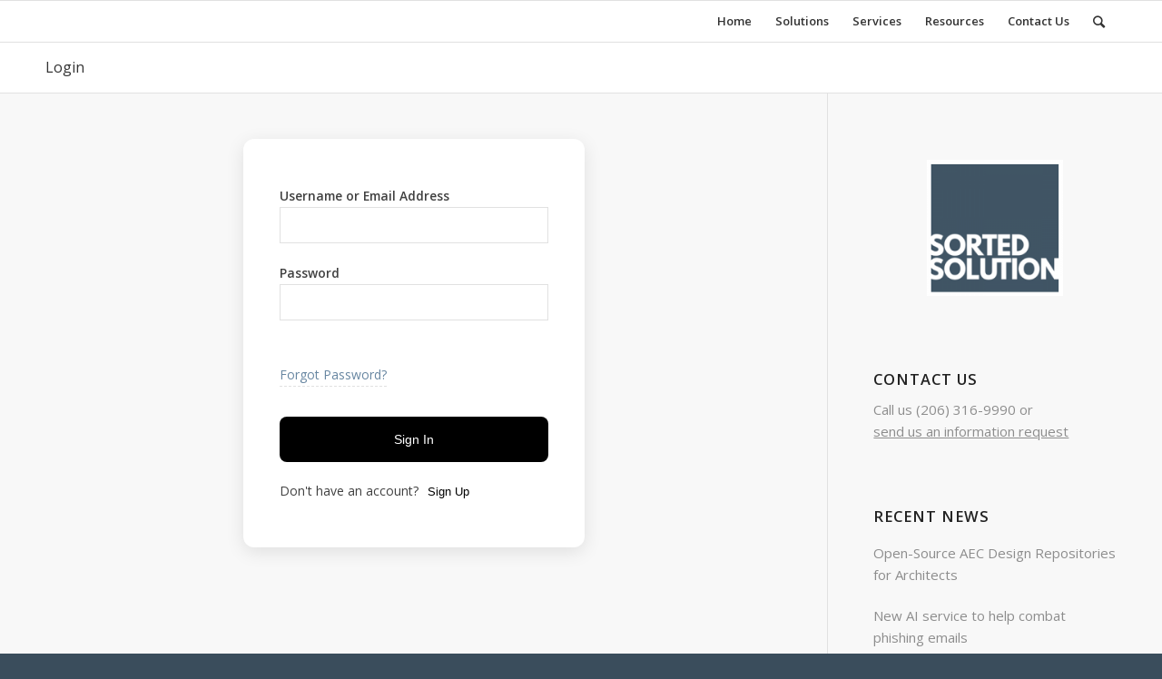

--- FILE ---
content_type: text/html; charset=UTF-8
request_url: https://www.sortedsolution.com/login/
body_size: 18058
content:
<!DOCTYPE html>
<html lang="en-US" class="html_stretched responsive av-preloader-disabled av-default-lightbox  html_header_top html_logo_left html_main_nav_header html_menu_right html_custom html_header_sticky html_header_shrinking_disabled html_mobile_menu_phone html_header_searchicon html_content_align_center html_header_unstick_top_disabled html_header_stretch_disabled html_av-overlay-side html_av-overlay-side-classic html_av-submenu-noclone html_entry_id_2393 av-no-preview html_text_menu_active ">
<head>
<meta charset="UTF-8"/>


<!-- mobile setting -->
<meta name="viewport" content="width=device-width, initial-scale=1, maximum-scale=1">

<!-- Scripts/CSS and wp_head hook -->
<meta name="viewport" content="width=device-width, initial-scale=1.0">
<meta name='robots' content='index, follow, max-image-preview:large, max-snippet:-1, max-video-preview:-1'/>

	<!-- This site is optimized with the Yoast SEO plugin v22.5 - https://yoast.com/wordpress/plugins/seo/ -->
	<title>Login &#8212; Sorted Solution &#8212; (206) 316-9990</title>
	<meta name="description" content="Sorted Solution provides Computer Help Desk, Technical Support, MSP and IT Consulting Services for Businesses. Call us (206) 316-9990."/>
	<link rel="canonical" href="http://100.20.39.148/login/"/>
	<meta property="og:locale" content="en_US"/>
	<meta property="og:type" content="article"/>
	<meta property="og:title" content="Login &#8212; Sorted Solution &#8212; (206) 316-9990"/>
	<meta property="og:description" content="Sorted Solution provides Computer Help Desk, Technical Support, MSP and IT Consulting Services for Businesses. Call us (206) 316-9990."/>
	<meta property="og:url" content="http://100.20.39.148/login/"/>
	<meta property="og:site_name" content="Sorted Solution"/>
	<meta property="og:image" content="https://www.sortedsolution.com/wp-content/uploads/2018/06/Sorted-Solution-Logo-300x300.png"/>
	<meta property="og:image:width" content="300"/>
	<meta property="og:image:height" content="300"/>
	<meta property="og:image:type" content="image/png"/>
	<meta name="twitter:card" content="summary_large_image"/>
	<meta name="twitter:site" content="@sortedsol"/>
	<script type="application/ld+json" class="yoast-schema-graph">{"@context":"https://schema.org","@graph":[{"@type":"WebPage","@id":"http://100.20.39.148/login/","url":"http://100.20.39.148/login/","name":"Login &#8212; Sorted Solution &#8212; (206) 316-9990","isPartOf":{"@id":"/#website"},"datePublished":"2023-09-17T18:21:58+00:00","dateModified":"2023-09-17T18:21:58+00:00","description":"Sorted Solution provides Computer Help Desk, Technical Support, MSP and IT Consulting Services for Businesses. Call us (206) 316-9990.","breadcrumb":{"@id":"http://100.20.39.148/login/#breadcrumb"},"inLanguage":"en-US","potentialAction":[{"@type":"ReadAction","target":["http://100.20.39.148/login/"]}]},{"@type":"BreadcrumbList","@id":"http://100.20.39.148/login/#breadcrumb","itemListElement":[{"@type":"ListItem","position":1,"name":"Home","item":"https://www.sortedsolution.com/"},{"@type":"ListItem","position":2,"name":"Login"}]},{"@type":"WebSite","@id":"/#website","url":"/","name":"Sorted Solution","description":"","potentialAction":[{"@type":"SearchAction","target":{"@type":"EntryPoint","urlTemplate":"/?s={search_term_string}"},"query-input":"required name=search_term_string"}],"inLanguage":"en-US"}]}</script>
	<!-- / Yoast SEO plugin. -->


<link rel="alternate" type="application/rss+xml" title="Sorted Solution &raquo; Feed" href="https://www.sortedsolution.com/feed/"/>
<link rel="alternate" type="application/rss+xml" title="Sorted Solution &raquo; Comments Feed" href="https://www.sortedsolution.com/comments/feed/"/>

<!-- google webfont font replacement -->
<link rel='stylesheet' id='avia-google-webfont' href='//fonts.googleapis.com/css?family=Open+Sans:400,600' type='text/css' media='all'/> 
<script type="text/javascript">//<![CDATA[
window._wpemojiSettings={"baseUrl":"https:\/\/s.w.org\/images\/core\/emoji\/15.0.3\/72x72\/","ext":".png","svgUrl":"https:\/\/s.w.org\/images\/core\/emoji\/15.0.3\/svg\/","svgExt":".svg","source":{"concatemoji":"https:\/\/www.sortedsolution.com\/wp-includes\/js\/wp-emoji-release.min.js?ver=6.5.7"}};!function(i,n){var o,s,e;function c(e){try{var t={supportTests:e,timestamp:(new Date).valueOf()};sessionStorage.setItem(o,JSON.stringify(t))}catch(e){}}function p(e,t,n){e.clearRect(0,0,e.canvas.width,e.canvas.height),e.fillText(t,0,0);var t=new Uint32Array(e.getImageData(0,0,e.canvas.width,e.canvas.height).data),r=(e.clearRect(0,0,e.canvas.width,e.canvas.height),e.fillText(n,0,0),new Uint32Array(e.getImageData(0,0,e.canvas.width,e.canvas.height).data));return t.every(function(e,t){return e===r[t]})}function u(e,t,n){switch(t){case"flag":return n(e,"\ud83c\udff3\ufe0f\u200d\u26a7\ufe0f","\ud83c\udff3\ufe0f\u200b\u26a7\ufe0f")?!1:!n(e,"\ud83c\uddfa\ud83c\uddf3","\ud83c\uddfa\u200b\ud83c\uddf3")&&!n(e,"\ud83c\udff4\udb40\udc67\udb40\udc62\udb40\udc65\udb40\udc6e\udb40\udc67\udb40\udc7f","\ud83c\udff4\u200b\udb40\udc67\u200b\udb40\udc62\u200b\udb40\udc65\u200b\udb40\udc6e\u200b\udb40\udc67\u200b\udb40\udc7f");case"emoji":return!n(e,"\ud83d\udc26\u200d\u2b1b","\ud83d\udc26\u200b\u2b1b")}return!1}function f(e,t,n){var r="undefined"!=typeof WorkerGlobalScope&&self instanceof WorkerGlobalScope?new OffscreenCanvas(300,150):i.createElement("canvas"),a=r.getContext("2d",{willReadFrequently:!0}),o=(a.textBaseline="top",a.font="600 32px Arial",{});return e.forEach(function(e){o[e]=t(a,e,n)}),o}function t(e){var t=i.createElement("script");t.src=e,t.defer=!0,i.head.appendChild(t)}"undefined"!=typeof Promise&&(o="wpEmojiSettingsSupports",s=["flag","emoji"],n.supports={everything:!0,everythingExceptFlag:!0},e=new Promise(function(e){i.addEventListener("DOMContentLoaded",e,{once:!0})}),new Promise(function(t){var n=function(){try{var e=JSON.parse(sessionStorage.getItem(o));if("object"==typeof e&&"number"==typeof e.timestamp&&(new Date).valueOf()<e.timestamp+604800&&"object"==typeof e.supportTests)return e.supportTests}catch(e){}return null}();if(!n){if("undefined"!=typeof Worker&&"undefined"!=typeof OffscreenCanvas&&"undefined"!=typeof URL&&URL.createObjectURL&&"undefined"!=typeof Blob)try{var e="postMessage("+f.toString()+"("+[JSON.stringify(s),u.toString(),p.toString()].join(",")+"));",r=new Blob([e],{type:"text/javascript"}),a=new Worker(URL.createObjectURL(r),{name:"wpTestEmojiSupports"});return void(a.onmessage=function(e){c(n=e.data),a.terminate(),t(n)})}catch(e){}c(n=f(s,u,p))}t(n)}).then(function(e){for(var t in e)n.supports[t]=e[t],n.supports.everything=n.supports.everything&&n.supports[t],"flag"!==t&&(n.supports.everythingExceptFlag=n.supports.everythingExceptFlag&&n.supports[t]);n.supports.everythingExceptFlag=n.supports.everythingExceptFlag&&!n.supports.flag,n.DOMReady=!1,n.readyCallback=function(){n.DOMReady=!0}}).then(function(){return e}).then(function(){var e;n.supports.everything||(n.readyCallback(),(e=n.source||{}).concatemoji?t(e.concatemoji):e.wpemoji&&e.twemoji&&(t(e.twemoji),t(e.wpemoji)))}))}((window,document),window._wpemojiSettings);
//]]></script>
<link rel='stylesheet' id='custom-style-css' href='https://www.sortedsolution.com/wp-content/plugins/show-ip-address/css/style-show-ip-address.css?ver=all' type='text/css' media='all'/>
<style id='wp-emoji-styles-inline-css' type='text/css'>img.wp-smiley,img.emoji{display:inline!important;border:none!important;box-shadow:none!important;height:1em!important;width:1em!important;margin:0 .07em!important;vertical-align:-.1em!important;background:none!important;padding:0!important}</style>
<link rel='stylesheet' id='directorist-account-button-style-css' href='https://www.sortedsolution.com/wp-content/plugins/directorist/blocks/build/account-button/style-index.css?ver=1.0.0' type='text/css' media='all'/>
<style id='directorist-search-modal-style-inline-css' type='text/css'>.dspb-container,.dspb-container-fluid{width:100%;padding-right:var(--bs-gutter-x,.75rem);padding-left:var(--bs-gutter-x,.75rem);margin-right:auto;margin-left:auto}@media (min-width:576px){.dspb-container,.dspb-container-sm{max-width:540px}}@media (min-width:768px){.dspb-container,.dspb-container-md,.dspb-container-sm{max-width:720px}}@media (min-width:992px){.dspb-container,.dspb-container-lg,.dspb-container-md,.dspb-container-sm{max-width:960px}}@media (min-width:1200px){.dspb-container,.dspb-container-lg,.dspb-container-md,.dspb-container-sm,.dspb-container-xl{max-width:1140px}}@media (min-width:1400px){.dspb-container,.dspb-container-lg,.dspb-container-md,.dspb-container-sm,.dspb-container-xl,.dspb-container-xxl{max-width:1320px}}.dspb-row{--bs-gutter-x:1.5rem;--bs-gutter-y:0;display:-webkit-box;display:-webkit-flex;display:-ms-flexbox;display:flex;-webkit-flex-wrap:wrap;-ms-flex-wrap:wrap;flex-wrap:wrap;margin-top: calc(var(--bs-gutter-y) * -1);margin-right: calc(var(--bs-gutter-x) * -0.5);margin-left: calc(var(--bs-gutter-x) * -0.5)}.dspb-row>*{width:100%}.directorist-search-popup-block__popup:not(.responsive-true) {position:fixed;top:0;left:0;width:100%;height:auto;-webkit-transition:all .3s ease-in-out;transition:all .3s ease-in-out;-webkit-transform:translate(0,-50%) scaleY(0);transform:translate(0,-50%) scaleY(0);opacity:0;visibility:hidden;z-index:1031;background-color:var(--directorist-color-white);-webkit-box-shadow:0 5px 10px rgba(143,142,159,.1);box-shadow:0 5px 10px rgba(143,142,159,.1)}.directorist-search-popup-block__popup:not(.responsive-true).show {-webkit-transform:translate(0,0) scaleY(1);transform:translate(0,0) scaleY(1);opacity:1;visibility:visible}@media only screen and (max-width:575px){.directorist-search-popup-block__popup.responsive-true .directorist-search-form-action__modal{display:none}}.directorist-search-popup-block__form{max-height:400px;overflow-y:auto;overflow-x:hidden;display:-webkit-box;display:-webkit-flex;display:-ms-flexbox;display:flex;padding:30px;margin-bottom:30px;scrollbar-width:thin;scrollbar-color:var(--directorist-color-border) var(--directorist-color-white)}@media only screen and (max-width:767px){.directorist-search-popup-block__form{padding:30px 0 0}}@media only screen and (max-width:575px){.directorist-search-popup-block__form{padding:30px 30px 0 6px}}.directorist-search-popup-block__form::-webkit-scrollbar{width:11px}.directorist-search-popup-block__form::-webkit-scrollbar-track{background:var(--directorist-color-white)}.directorist-search-popup-block__form::-webkit-scrollbar-thumb{background-color:var(--directorist-color-border);border-radius:6px;border:3px solid var(--directorist-color-white)}.directorist-search-popup-block__form-close{position:fixed;top:35px;right:50px;border:none;opacity:1;cursor:pointer;-webkit-transition:.3s ease-in-out;transition:.3s ease-in-out;z-index:99999;line-height:.8;display:-webkit-box;display:-webkit-flex;display:-ms-flexbox;display:flex;-webkit-box-align:center;-webkit-align-items:center;-ms-flex-align:center;align-items:center;-webkit-box-pack:center;-webkit-justify-content:center;-ms-flex-pack:center;justify-content:center;width:30px;height:30px;border-radius:50%;background-color:rgba(var(--directorist-color-danger-rgb),.15);-webkit-transition:.2s ease-in-out;transition:.2s ease-in-out}.directorist-search-popup-block__form-close .directorist-icon-mask:after{background-color:var(--directorist-color-danger)}@media only screen and (max-width:767px){.directorist-search-popup-block__form-close{top:50px;right:15px}}@media only screen and (max-width:575px){.directorist-search-popup-block__form-close{display:none}}.directorist-search-popup-block__overlay{position:fixed;top:0;left:0;width:100%;height:0;background-color:rgba(var(--directorist-color-dark-rgb),.2);-webkit-transition:.3s;transition:.3s;opacity:0;z-index:-1}.directorist-search-popup-block__overlay.show{height:100%;opacity:1;visibility:visible;z-index:1030;overflow-y:hidden}.directorist-search-popup-block-hidden{overflow:hidden}.directorist-search-popup-block{display:inline-flex;align-items:center}.directorist-search-popup-block__button{cursor:pointer;display:inline-flex;align-items:center;gap:6px}@media (max-width:600px){.directorist-search-popup-block__button{width:40px;height:40px;justify-content:center;border:1px solid var(--directorist-color-border);border-radius:50%}.directorist-search-popup-block__button:hover{border-color:var(--directorist-color-primary);color:var(--directorist-color-primary)}.directorist-search-popup-block__button:hover .directorist-icon-mask:after{background-color:currentColor}}.directorist-search-popup-block__button .directorist-icon-mask:after{background-color:var(--directorist-color-gray)}.directorist-search-popup-block .directorist-search-contents{padding:65px 0 10px;width:100%}@media only screen and (max-width:575px){.directorist-search-popup-block .directorist-search-contents{padding:0}}@media only screen and (min-width:783.99px){.admin-bar .dspb-search__popup{top:32px}}@media only screen and (max-width:782.99px){.admin-bar .dspb-search__popup{top:46px}}.wp-block-button__link{cursor:pointer;display:inline-block;text-align:center;word-break:break-word;-webkit-box-sizing:border-box;box-sizing:border-box}.wp-block-button__link.aligncenter{text-align:center}.wp-block-button__link.alignright{text-align:right}:where(.wp-block-button__link) {-webkit-box-shadow:none;box-shadow:none;text-decoration:none;border-radius:9999px;padding: calc(0.667em + 2px) calc(1.333em + 2px)}.wp-block-directorist-account-block-directorist-account-block[style*="text-decoration"] .wp-block-button__link{text-decoration:inherit}.wp-block-directorist-account-block-directorist-account-block.has-custom-width{max-width:none}.wp-block-directorist-account-block-directorist-account-block.has-custom-width .wp-block-button__link{width:100%}.wp-block-directorist-account-block-directorist-account-block.has-custom-font-size .wp-block-button__link{font-size:inherit}.wp-block-directorist-account-block-directorist-account-block.wp-block-button__width-25{width: calc(25% - var(--wp--style--block-gap, 0.5em) * 0.75)}.wp-block-directorist-account-block-directorist-account-block.wp-block-button__width-50{width: calc(50% - var(--wp--style--block-gap, 0.5em) * 0.5)}.wp-block-directorist-account-block-directorist-account-block.wp-block-button__width-75{width: calc(75% - var(--wp--style--block-gap, 0.5em) * 0.25)}.wp-block-directorist-account-block-directorist-account-block.wp-block-button__width-100{width:100%;-webkit-flex-basis:100%;-ms-flex-preferred-size:100%;flex-basis:100%}.wp-block-directorist-account-block-directorist-account-block.is-style-squared,.wp-block-directorist-account-block-directorist-account-block__link.wp-block-directorist-account-block-directorist-account-block.is-style-squared{border-radius:0}.wp-block-directorist-account-block-directorist-account-block.no-border-radius,.wp-block-button__link.no-border-radius{border-radius:0!important}:root :where(.wp-block-directorist-account-block-directorist-account-block.is-style-outline > .wp-block-button__link),
:root :where(.wp-block-directorist-account-block-directorist-account-block .wp-block-button__link.is-style-outline) {border:2px solid currentColor;padding:.667em 1.333em}:root :where(.wp-block-directorist-account-block-directorist-account-block.is-style-outline > .wp-block-button__link:not(.has-text-color)),
:root :where(.wp-block-directorist-account-block-directorist-account-block .wp-block-button__link.is-style-outline:not(.has-text-color)) {color:currentColor}:root :where(.wp-block-directorist-account-block-directorist-account-block.is-style-outline > .wp-block-button__link:not(.has-background)),
:root :where(.wp-block-directorist-account-block-directorist-account-block .wp-block-button__link.is-style-outline:not(.has-background)) {background-color:transparent;background-image:none}</style>
<link rel='stylesheet' id='directorist-openstreet-map-leaflet-css' href='https://www.sortedsolution.com/wp-content/plugins/directorist/assets/vendor-css/openstreet-map/leaflet.min.css?ver=8.0.12' type='text/css' media='all'/>
<link rel='stylesheet' id='directorist-openstreet-map-openstreet-css' href='https://www.sortedsolution.com/wp-content/plugins/directorist/assets/vendor-css/openstreet-map/openstreet.min.css?ver=8.0.12' type='text/css' media='all'/>
<link rel='stylesheet' id='directorist-select2-style-css' href='https://www.sortedsolution.com/wp-content/plugins/directorist/assets/vendor-css/select2.min.css?ver=8.0.12' type='text/css' media='all'/>
<link rel='stylesheet' id='directorist-ez-media-uploader-style-css' href='https://www.sortedsolution.com/wp-content/plugins/directorist/assets/vendor-css/ez-media-uploader.min.css?ver=8.0.12' type='text/css' media='all'/>
<link rel='stylesheet' id='directorist-swiper-style-css' href='https://www.sortedsolution.com/wp-content/plugins/directorist/assets/vendor-css/swiper.min.css?ver=8.0.12' type='text/css' media='all'/>
<link rel='stylesheet' id='directorist-sweetalert-style-css' href='https://www.sortedsolution.com/wp-content/plugins/directorist/assets/vendor-css/sweetalert.min.css?ver=8.0.12' type='text/css' media='all'/>
<link rel='stylesheet' id='directorist-main-style-css' href='https://www.sortedsolution.com/wp-content/plugins/directorist/assets/css/public-main.min.css?ver=8.0.12' type='text/css' media='all'/>
<style id='directorist-main-style-inline-css' type='text/css'>
:root{--directorist-color-primary:#000;--directorist-color-primary-rgb:0,0,0;--directorist-color-secondary:#F2F3F5;--directorist-color-secondary-rgb:242,243,245;--directorist-color-dark:#000;--directorist-color-dark-rgb:0,0,0;--directorist-color-success:#28A800;--directorist-color-success-rgb:40,168,0;--directorist-color-info:#2c99ff;--directorist-color-info-rgb:44,153,255;--directorist-color-warning:#f28100;--directorist-color-warning-rgb:242,129,0;--directorist-color-danger:#f80718;--directorist-color-danger-rgb:248,7,24;--directorist-color-white:#fff;--directorist-color-white-rgb:255,255,255;--directorist-color-body:#404040;--directorist-color-gray:#bcbcbc;--directorist-color-gray-rgb:188,188,188;--directorist-color-gray-hover:#BCBCBC;--directorist-color-light:#ededed;--directorist-color-light-hover:#fff;--directorist-color-light-gray:#808080;--directorist-color-light-gray-rgb:237,237,237;--directorist-color-deep-gray:#808080;--directorist-color-bg-gray:#f4f4f4;--directorist-color-bg-light-gray:#F4F5F6;--directorist-color-bg-light:#EDEDED;--directorist-color-placeholder:#6c757d;--directorist-color-overlay:rgba(var(--directorist-color-dark-rgb),.5);--directorist-color-overlay-normal:rgba(var(--directorist-color-dark-rgb),.2);--directorist-color-border:#e9e9e9;--directorist-color-border-light:#f5f5f5;--directorist-color-border-gray:#d9d9d9;--directorist-box-shadow:0 4px 6px rgba(0,0,0,.04);--directorist-box-shadow-sm:0 2px 5px rgba(0,0,0,.05);--directorist-color-open-badge:#28A800;--directorist-color-closed-badge:#e23636;--directorist-color-featured-badge:#fa8b0c;--directorist-color-popular-badge:#f51957;--directorist-color-new-badge:#2C99FF;--directorist-color-marker-shape:#000;--directorist-color-marker-icon:#fff;--directorist-color-marker-shape-rgb:0,0,0;--directorist-fw-regular:400;--directorist-fw-medium:500;--directorist-fw-semiBold:600;--directorist-fw-bold:700;--directorist-border-radius-xs:8px;--directorist-border-radius-sm:10px;--directorist-border-radius-md:12px;--directorist-border-radius-lg:16px;--directorist-color-btn:var(--directorist-color-primary);--directorist-color-btn-hover:rgba(var(--directorist-color-primary-rgb),.80);--directorist-color-btn-border:var(--directorist-color-primary);--directorist-color-btn-primary:#fff;--directorist-color-btn-primary-rgb:0,0,0;--directorist-color-btn-primary-bg:#000;--directorist-color-btn-primary-border:#000;--directorist-color-btn-secondary:#000;--directorist-color-btn-secondary-rgb:0,0,0;--directorist-color-btn-secondary-bg:#f2f3f5;--directorist-color-btn-secondary-border:#f2f3f5;--directorist-color-star:var(--directorist-color-warning);--gallery-crop-width:740px;--gallery-crop-height:580px}.pricing .price_action .price_action--btn,#directorist.atbd_wrapper .btn-primary,.default-ad-search .submit_btn .btn-default,.atbd_content_active #directorist.atbd_wrapper.dashboard_area .user_pro_img_area .user_img .choose_btn #upload_pro_pic,#directorist.atbd_wrapper .at-modal .at-modal-close,.atbdp_login_form_shortcode #loginform p input[type=submit],.atbd_manage_fees_wrapper .table tr .action p .btn-block,#directorist.atbd_wrapper #atbdp-checkout-form #atbdp_checkout_submit_btn,#directorist.atbd_wrapper .ezmu__btn,.default-ad-search .submit_btn .btn-primary,.directorist-content-active .widget.atbd_widget .directorist .btn,.directorist-btn.directorist-btn-dark,.atbd-add-payment-method form .atbd-save-card,#bhCopyTime,#bhAddNew,.directorist-content-active .widget.atbd_widget .atbd_author_info_widget .btn{color:var(--directorist-color-white)}.pricing .price_action .price_action--btn:hover,#directorist.atbd_wrapper .btn-primary:hover,.default-ad-search .submit_btn .btn-default:hover,.atbd_content_active #directorist.atbd_wrapper.dashboard_area .user_pro_img_area .user_img .choose_btn #upload_pro_pic:hover,#directorist.atbd_wrapper .at-modal .at-modal-close:hover,.atbdp_login_form_shortcode #loginform p input[type=submit]:hover,.atbd_manage_fees_wrapper .table tr .action p .btn-block:hover,#directorist.atbd_wrapper #atbdp-checkout-form #atbdp_checkout_submit_btn:hover,#directorist.atbd_wrapper .ezmu__btn:hover,.default-ad-search .submit_btn .btn-primary:hover,.directorist-content-active .widget.atbd_widget .directorist .btn:hover,.directorist-btn.directorist-btn-dark:hover,.atbd-add-payment-method form .atbd-save-card:hover,#bhCopyTime:hover,#bhAddNew:hover,.bdb-select-hours .bdb-remove:hover,.directorist-content-active .widget.atbd_widget .atbd_author_info_widget .btn:hover{color:var(--directorist-color-white)}.pricing .price_action .price_action--btn,#directorist.atbd_wrapper .btn-primary,.default-ad-search .submit_btn .btn-default,.atbd_content_active #directorist.atbd_wrapper.dashboard_area .user_pro_img_area .user_img .choose_btn #upload_pro_pic,#directorist.atbd_wrapper .at-modal .at-modal-close,.atbdp_login_form_shortcode #loginform p input[type=submit],.atbd_manage_fees_wrapper .table tr .action p .btn-block,#directorist.atbd_wrapper .ezmu__btn,.default-ad-search .submit_btn .btn-primary .directorist-content-active .widget.atbd_widget .directorist .btn,.directorist-btn.directorist-btn-dark,.atbd-add-payment-method form .atbd-save-card,#bhCopyTime,#bhAddNew,.bdb-select-hours .bdb-remove,.directorist-content-active .widget.atbd_widget .atbd_author_info_widget .btn{background:var(--directorist-color-btn-primary-bg)}.pricing .price_action .price_action--btn:hover,#directorist.atbd_wrapper .btn-primary:hover,#directorist.atbd_wrapper .at-modal .at-modal-close:hover,.default-ad-search .submit_btn .btn-default:hover,.atbd_content_active #directorist.atbd_wrapper.dashboard_area .user_pro_img_area .user_img .choose_btn #upload_pro_pic:hover,.atbdp_login_form_shortcode #loginform p input[type=submit]:hover,#directorist.atbd_wrapper .ezmu__btn:hover,.default-ad-search .submit_btn .btn-primary:hover,.directorist-content-active .widget.atbd_widget .directorist .btn:hover,.directorist-btn.directorist-btn-dark:hover,.atbd-add-payment-method form .atbd-save-card:hover,#bhCopyTime:hover,#bhAddNew:hover,.bdb-select-hours .bdb-remove:hover,.directorist-content-active .widget.atbd_widget .atbd_author_info_widget .btn:hover{background:var(--directorist-color-btn-hover)}#directorist.atbd_wrapper .btn-primary,.default-ad-search .submit_btn .btn-default,.atbdp_login_form_shortcode #loginform p input[type=submit],.default-ad-search .submit_btn .btn-primary,.directorist-content-active .widget.atbd_widget .directorist .btn,.atbd-add-payment-method form .atbd-save-card,.directorist-content-active .widget.atbd_widget .atbd_author_info_widget .btn{border-color:var(--directorist-color-btn-border)}#directorist.atbd_wrapper .btn-primary:hover,.default-ad-search .submit_btn .btn-default:hover,.atbdp_login_form_shortcode #loginform p input[type=submit]:hover,.default-ad-search .submit_btn .btn-primary:hover,.directorist-content-active .widget.atbd_widget .directorist .btn:hover,.atbd-add-payment-method form .atbd-save-card:hover,.directorist-content-active .widget.atbd_widget .atbd_author_info_widget .btn:hover{border-color:var(--directorist-color-primary)}.atbd_bg-success i::after,.atbd_content_active #directorist.atbd_wrapper .atbd_badge.atbd_badge_open i::after,.atbd_content_active .widget.atbd_widget[id^=bd] .atbd_badge.atbd_badge_open i::after,.atbd_content_active .widget.atbd_widget[id^=dcl] .atbd_badge.atbd_badge_open i::after,.atbd_content_active #directorist.atbd_wrapper .widget.atbd_widget .atbd_badge.atbd_badge_open i::after,.directorist-badge-open{background:var(--directorist-color-open-badge)!important}.atbd_bg-danger i::after,.atbd_content_active #directorist.atbd_wrapper .atbd_give_review_area #atbd_up_preview .atbd_up_prev .rmrf:hover i::after,.atbd_content_active #directorist.atbd_wrapper .atbd_badge.atbd_badge_close i::after,.atbd_content_active .widget.atbd_widget[id^=bd] .atbd_badge.atbd_badge_close i::after,.atbd_content_active .widget.atbd_widget[id^=dcl] .atbd_badge.atbd_badge_close i::after,.atbd_content_active #directorist.atbd_wrapper .widget.atbd_widget .atbd_badge.atbd_badge_close i::after,.directorist-badge-close,.directorist-badge.directorist-badge-danger{background:var(--directorist-color-closed-badge)!important}.atbd_bg-badge-feature i::after,.atbd_content_active #directorist.atbd_wrapper .atbd_badge.atbd_badge_featured i::after,.atbd_content_active .widget.atbd_widget[id^=bd] .atbd_badge.atbd_badge_featured i::after,.atbd_content_active .widget.atbd_widget[id^=dcl] .atbd_badge.atbd_badge_featured i::after,.atbd_content_active #directorist.atbd_wrapper .widget.atbd_widget .atbd_badge.atbd_badge_featured i::after,.directorist-listing-single .directorist-badge.directorist-badge-featured i::after{background:var(--directorist-color-featured-badge)!important}.atbd_bg-badge-popular i::after,.atbd_content_active #directorist.atbd_wrapper .atbd_badge.atbd_badge_popular i::after,.atbd_content_active .widget.atbd_widget[id^=bd] .atbd_badge.atbd_badge_popular i::after,.atbd_content_active .widget.atbd_widget[id^=dcl] .atbd_badge.atbd_badge_popular i::after,.atbd_content_active #directorist.atbd_wrapper .widget.atbd_widget .atbd_badge.atbd_badge_popular i::after,.directorist-listing-single .directorist-badge.directorist-badge-popular i::after{background:var(--directorist-color-popular-badge)!important}.atbd_content_active #directorist.atbd_wrapper .atbd_badge.atbd_badge_new,.directorist-listing-single .directorist-badge.directorist-badge-new i::after{background:var(--directorist-color-new-badge)!important}.ads-advanced .price-frequency .pf-btn input:checked+span,.atbdpr-range .ui-slider-horizontal .ui-slider-range,.custom-control .custom-control-input:checked~.check--select,#directorist.atbd_wrapper .pagination .nav-links .current,.atbd_director_social_wrap a,.widget.atbd_widget[id^=bd] .atbd_author_info_widget .directorist-author-social li a,.widget.atbd_widget[id^=dcl] .atbd_author_info_widget .directorist-author-social li a,.atbd_content_active #directorist.atbd_wrapper .widget.atbd_widget .atbdp.atbdp-widget-tags ul li a:hover{background:var(--directorist-color-primary)!important}.ads-advanced .price-frequency .pf-btn input:checked+span,.directorist-content-active .directorist-type-nav__list .directorist-type-nav__list__current .directorist-type-nav__link,.atbdpr-range .ui-slider-horizontal .ui-slider-handle,.custom-control .custom-control-input:checked~.check--select,.custom-control .custom-control-input:checked~.radio--select,#atpp-plan-change-modal .atm-contents-inner .dcl_pricing_plan input:checked+label:before,#dwpp-plan-renew-modal .atm-contents-inner .dcl_pricing_plan input:checked+label:before{border-color:var(--directorist-color-primary)}.atbd_map_shape{background:var(--directorist-color-marker-shape)!important}.map-icon-label i,.atbd_map_shape>span{color:var(--directorist-color-marker-icon)!important}
:root{--directorist-color-primary:#000;--directorist-color-primary-rgb:0,0,0;--directorist-color-secondary:#F2F3F5;--directorist-color-secondary-rgb:242,243,245;--directorist-color-dark:#000;--directorist-color-dark-rgb:0,0,0;--directorist-color-success:#28A800;--directorist-color-success-rgb:40,168,0;--directorist-color-info:#2c99ff;--directorist-color-info-rgb:44,153,255;--directorist-color-warning:#f28100;--directorist-color-warning-rgb:242,129,0;--directorist-color-danger:#f80718;--directorist-color-danger-rgb:248,7,24;--directorist-color-white:#fff;--directorist-color-white-rgb:255,255,255;--directorist-color-body:#404040;--directorist-color-gray:#bcbcbc;--directorist-color-gray-rgb:188,188,188;--directorist-color-gray-hover:#BCBCBC;--directorist-color-light:#ededed;--directorist-color-light-hover:#fff;--directorist-color-light-gray:#808080;--directorist-color-light-gray-rgb:237,237,237;--directorist-color-deep-gray:#808080;--directorist-color-bg-gray:#f4f4f4;--directorist-color-bg-light-gray:#F4F5F6;--directorist-color-bg-light:#EDEDED;--directorist-color-placeholder:#6c757d;--directorist-color-overlay:rgba(var(--directorist-color-dark-rgb),.5);--directorist-color-overlay-normal:rgba(var(--directorist-color-dark-rgb),.2);--directorist-color-border:#e9e9e9;--directorist-color-border-light:#f5f5f5;--directorist-color-border-gray:#d9d9d9;--directorist-box-shadow:0 4px 6px rgba(0,0,0,.04);--directorist-box-shadow-sm:0 2px 5px rgba(0,0,0,.05);--directorist-color-open-badge:#28A800;--directorist-color-closed-badge:#e23636;--directorist-color-featured-badge:#fa8b0c;--directorist-color-popular-badge:#f51957;--directorist-color-new-badge:#2C99FF;--directorist-color-marker-shape:#000;--directorist-color-marker-icon:#fff;--directorist-color-marker-shape-rgb:0,0,0;--directorist-fw-regular:400;--directorist-fw-medium:500;--directorist-fw-semiBold:600;--directorist-fw-bold:700;--directorist-border-radius-xs:8px;--directorist-border-radius-sm:10px;--directorist-border-radius-md:12px;--directorist-border-radius-lg:16px;--directorist-color-btn:var(--directorist-color-primary);--directorist-color-btn-hover:rgba(var(--directorist-color-primary-rgb),.80);--directorist-color-btn-border:var(--directorist-color-primary);--directorist-color-btn-primary:#fff;--directorist-color-btn-primary-rgb:0,0,0;--directorist-color-btn-primary-bg:#000;--directorist-color-btn-primary-border:#000;--directorist-color-btn-secondary:#000;--directorist-color-btn-secondary-rgb:0,0,0;--directorist-color-btn-secondary-bg:#f2f3f5;--directorist-color-btn-secondary-border:#f2f3f5;--directorist-color-star:var(--directorist-color-warning);--gallery-crop-width:740px;--gallery-crop-height:580px}.pricing .price_action .price_action--btn,#directorist.atbd_wrapper .btn-primary,.default-ad-search .submit_btn .btn-default,.atbd_content_active #directorist.atbd_wrapper.dashboard_area .user_pro_img_area .user_img .choose_btn #upload_pro_pic,#directorist.atbd_wrapper .at-modal .at-modal-close,.atbdp_login_form_shortcode #loginform p input[type=submit],.atbd_manage_fees_wrapper .table tr .action p .btn-block,#directorist.atbd_wrapper #atbdp-checkout-form #atbdp_checkout_submit_btn,#directorist.atbd_wrapper .ezmu__btn,.default-ad-search .submit_btn .btn-primary,.directorist-content-active .widget.atbd_widget .directorist .btn,.directorist-btn.directorist-btn-dark,.atbd-add-payment-method form .atbd-save-card,#bhCopyTime,#bhAddNew,.directorist-content-active .widget.atbd_widget .atbd_author_info_widget .btn{color:var(--directorist-color-white)}.pricing .price_action .price_action--btn:hover,#directorist.atbd_wrapper .btn-primary:hover,.default-ad-search .submit_btn .btn-default:hover,.atbd_content_active #directorist.atbd_wrapper.dashboard_area .user_pro_img_area .user_img .choose_btn #upload_pro_pic:hover,#directorist.atbd_wrapper .at-modal .at-modal-close:hover,.atbdp_login_form_shortcode #loginform p input[type=submit]:hover,.atbd_manage_fees_wrapper .table tr .action p .btn-block:hover,#directorist.atbd_wrapper #atbdp-checkout-form #atbdp_checkout_submit_btn:hover,#directorist.atbd_wrapper .ezmu__btn:hover,.default-ad-search .submit_btn .btn-primary:hover,.directorist-content-active .widget.atbd_widget .directorist .btn:hover,.directorist-btn.directorist-btn-dark:hover,.atbd-add-payment-method form .atbd-save-card:hover,#bhCopyTime:hover,#bhAddNew:hover,.bdb-select-hours .bdb-remove:hover,.directorist-content-active .widget.atbd_widget .atbd_author_info_widget .btn:hover{color:var(--directorist-color-white)}.pricing .price_action .price_action--btn,#directorist.atbd_wrapper .btn-primary,.default-ad-search .submit_btn .btn-default,.atbd_content_active #directorist.atbd_wrapper.dashboard_area .user_pro_img_area .user_img .choose_btn #upload_pro_pic,#directorist.atbd_wrapper .at-modal .at-modal-close,.atbdp_login_form_shortcode #loginform p input[type=submit],.atbd_manage_fees_wrapper .table tr .action p .btn-block,#directorist.atbd_wrapper .ezmu__btn,.default-ad-search .submit_btn .btn-primary .directorist-content-active .widget.atbd_widget .directorist .btn,.directorist-btn.directorist-btn-dark,.atbd-add-payment-method form .atbd-save-card,#bhCopyTime,#bhAddNew,.bdb-select-hours .bdb-remove,.directorist-content-active .widget.atbd_widget .atbd_author_info_widget .btn{background:var(--directorist-color-btn-primary-bg)}.pricing .price_action .price_action--btn:hover,#directorist.atbd_wrapper .btn-primary:hover,#directorist.atbd_wrapper .at-modal .at-modal-close:hover,.default-ad-search .submit_btn .btn-default:hover,.atbd_content_active #directorist.atbd_wrapper.dashboard_area .user_pro_img_area .user_img .choose_btn #upload_pro_pic:hover,.atbdp_login_form_shortcode #loginform p input[type=submit]:hover,#directorist.atbd_wrapper .ezmu__btn:hover,.default-ad-search .submit_btn .btn-primary:hover,.directorist-content-active .widget.atbd_widget .directorist .btn:hover,.directorist-btn.directorist-btn-dark:hover,.atbd-add-payment-method form .atbd-save-card:hover,#bhCopyTime:hover,#bhAddNew:hover,.bdb-select-hours .bdb-remove:hover,.directorist-content-active .widget.atbd_widget .atbd_author_info_widget .btn:hover{background:var(--directorist-color-btn-hover)}#directorist.atbd_wrapper .btn-primary,.default-ad-search .submit_btn .btn-default,.atbdp_login_form_shortcode #loginform p input[type=submit],.default-ad-search .submit_btn .btn-primary,.directorist-content-active .widget.atbd_widget .directorist .btn,.atbd-add-payment-method form .atbd-save-card,.directorist-content-active .widget.atbd_widget .atbd_author_info_widget .btn{border-color:var(--directorist-color-btn-border)}#directorist.atbd_wrapper .btn-primary:hover,.default-ad-search .submit_btn .btn-default:hover,.atbdp_login_form_shortcode #loginform p input[type=submit]:hover,.default-ad-search .submit_btn .btn-primary:hover,.directorist-content-active .widget.atbd_widget .directorist .btn:hover,.atbd-add-payment-method form .atbd-save-card:hover,.directorist-content-active .widget.atbd_widget .atbd_author_info_widget .btn:hover{border-color:var(--directorist-color-primary)}.atbd_bg-success i::after,.atbd_content_active #directorist.atbd_wrapper .atbd_badge.atbd_badge_open i::after,.atbd_content_active .widget.atbd_widget[id^=bd] .atbd_badge.atbd_badge_open i::after,.atbd_content_active .widget.atbd_widget[id^=dcl] .atbd_badge.atbd_badge_open i::after,.atbd_content_active #directorist.atbd_wrapper .widget.atbd_widget .atbd_badge.atbd_badge_open i::after,.directorist-badge-open{background:var(--directorist-color-open-badge)!important}.atbd_bg-danger i::after,.atbd_content_active #directorist.atbd_wrapper .atbd_give_review_area #atbd_up_preview .atbd_up_prev .rmrf:hover i::after,.atbd_content_active #directorist.atbd_wrapper .atbd_badge.atbd_badge_close i::after,.atbd_content_active .widget.atbd_widget[id^=bd] .atbd_badge.atbd_badge_close i::after,.atbd_content_active .widget.atbd_widget[id^=dcl] .atbd_badge.atbd_badge_close i::after,.atbd_content_active #directorist.atbd_wrapper .widget.atbd_widget .atbd_badge.atbd_badge_close i::after,.directorist-badge-close,.directorist-badge.directorist-badge-danger{background:var(--directorist-color-closed-badge)!important}.atbd_bg-badge-feature i::after,.atbd_content_active #directorist.atbd_wrapper .atbd_badge.atbd_badge_featured i::after,.atbd_content_active .widget.atbd_widget[id^=bd] .atbd_badge.atbd_badge_featured i::after,.atbd_content_active .widget.atbd_widget[id^=dcl] .atbd_badge.atbd_badge_featured i::after,.atbd_content_active #directorist.atbd_wrapper .widget.atbd_widget .atbd_badge.atbd_badge_featured i::after,.directorist-listing-single .directorist-badge.directorist-badge-featured i::after{background:var(--directorist-color-featured-badge)!important}.atbd_bg-badge-popular i::after,.atbd_content_active #directorist.atbd_wrapper .atbd_badge.atbd_badge_popular i::after,.atbd_content_active .widget.atbd_widget[id^=bd] .atbd_badge.atbd_badge_popular i::after,.atbd_content_active .widget.atbd_widget[id^=dcl] .atbd_badge.atbd_badge_popular i::after,.atbd_content_active #directorist.atbd_wrapper .widget.atbd_widget .atbd_badge.atbd_badge_popular i::after,.directorist-listing-single .directorist-badge.directorist-badge-popular i::after{background:var(--directorist-color-popular-badge)!important}.atbd_content_active #directorist.atbd_wrapper .atbd_badge.atbd_badge_new,.directorist-listing-single .directorist-badge.directorist-badge-new i::after{background:var(--directorist-color-new-badge)!important}.ads-advanced .price-frequency .pf-btn input:checked+span,.atbdpr-range .ui-slider-horizontal .ui-slider-range,.custom-control .custom-control-input:checked~.check--select,#directorist.atbd_wrapper .pagination .nav-links .current,.atbd_director_social_wrap a,.widget.atbd_widget[id^=bd] .atbd_author_info_widget .directorist-author-social li a,.widget.atbd_widget[id^=dcl] .atbd_author_info_widget .directorist-author-social li a,.atbd_content_active #directorist.atbd_wrapper .widget.atbd_widget .atbdp.atbdp-widget-tags ul li a:hover{background:var(--directorist-color-primary)!important}.ads-advanced .price-frequency .pf-btn input:checked+span,.directorist-content-active .directorist-type-nav__list .directorist-type-nav__list__current .directorist-type-nav__link,.atbdpr-range .ui-slider-horizontal .ui-slider-handle,.custom-control .custom-control-input:checked~.check--select,.custom-control .custom-control-input:checked~.radio--select,#atpp-plan-change-modal .atm-contents-inner .dcl_pricing_plan input:checked+label:before,#dwpp-plan-renew-modal .atm-contents-inner .dcl_pricing_plan input:checked+label:before{border-color:var(--directorist-color-primary)}.atbd_map_shape{background:var(--directorist-color-marker-shape)!important}.map-icon-label i,.atbd_map_shape>span{color:var(--directorist-color-marker-icon)!important}
</style>
<link rel='stylesheet' id='directorist-blocks-common-css' href='https://www.sortedsolution.com/wp-content/plugins/directorist/blocks/assets/index.css?ver=1' type='text/css' media='all'/>
<link rel='stylesheet' id='events-manager-css' href='https://www.sortedsolution.com/wp-content/plugins/events-manager/includes/css/events-manager.min.css?ver=6.6.4.4' type='text/css' media='all'/>
<style id='events-manager-inline-css' type='text/css'>body .em{--font-family:inherit;--font-weight:inherit;--font-size:1em;--line-height:inherit}</style>
<link rel='stylesheet' id='mediaelement-css' href='https://www.sortedsolution.com/wp-includes/js/mediaelement/mediaelementplayer-legacy.min.css?ver=4.2.17' type='text/css' media='all'/>
<link rel='stylesheet' id='wp-mediaelement-css' href='https://www.sortedsolution.com/wp-includes/js/mediaelement/wp-mediaelement.min.css?ver=6.5.7' type='text/css' media='all'/>
<link rel='stylesheet' id='avia-grid-css' href='https://www.sortedsolution.com/wp-content/themes/enfold/css/grid.css?ver=4.2.6' type='text/css' media='all'/>
<link rel='stylesheet' id='avia-base-css' href='https://www.sortedsolution.com/wp-content/themes/enfold/css/base.css?ver=4.2.6' type='text/css' media='all'/>
<link rel='stylesheet' id='avia-layout-css' href='https://www.sortedsolution.com/wp-content/themes/enfold/css/layout.css?ver=4.2.6' type='text/css' media='all'/>
<link rel='stylesheet' id='avia-scs-css' href='https://www.sortedsolution.com/wp-content/themes/enfold/css/shortcodes.css?ver=4.2.6' type='text/css' media='all'/>
<link rel='stylesheet' id='avia-popup-css-css' href='https://www.sortedsolution.com/wp-content/themes/enfold/js/aviapopup/magnific-popup.css?ver=4.2.6' type='text/css' media='screen'/>
<link rel='stylesheet' id='avia-print-css' href='https://www.sortedsolution.com/wp-content/themes/enfold/css/print.css?ver=4.2.6' type='text/css' media='print'/>
<link rel='stylesheet' id='avia-dynamic-css' href='https://www.sortedsolution.com/wp-content/uploads/dynamic_avia/enfold.css?ver=681e6ede0655b' type='text/css' media='all'/>
<link rel='stylesheet' id='avia-custom-css' href='https://www.sortedsolution.com/wp-content/themes/enfold/css/custom.css?ver=4.2.6' type='text/css' media='all'/>
<link rel='stylesheet' id='taxopress-frontend-css-css' href='https://www.sortedsolution.com/wp-content/plugins/simple-tags/assets/frontend/css/frontend.css?ver=3.32.0' type='text/css' media='all'/>
<link rel='stylesheet' id='avia-gravity-css' href='https://www.sortedsolution.com/wp-content/themes/enfold/config-gravityforms/gravity-mod.css?ver=4.2.6' type='text/css' media='screen'/>
<link rel='stylesheet' id='avia-merged-styles-css' href='https://www.sortedsolution.com/wp-content/uploads/dynamic_avia/avia-merged-styles-3327900c3a798110a8414071c0cd4262.css?ver=6.5.7' type='text/css' media='all'/>
<script type="text/javascript" src="https://www.sortedsolution.com/wp-content/plugins/directorist/blocks/build/account-button/script.js?ver=93f86b38a6ce0b51422d" id="directorist-account-button-script-2-js"></script>
<script type="text/javascript" src="https://www.sortedsolution.com/wp-content/plugins/directorist/blocks/build/search-modal/script.js?ver=b6da3778689ecffd1cd5" id="directorist-search-modal-script-js"></script>
<script type="text/javascript" id="jquery-core-js-extra">//<![CDATA[
var directorist={"nonce":"f33a7958e8","directorist_nonce":"cd39efbe48","ajax_nonce":"f4c8893166","is_admin":"","ajaxurl":"https:\/\/www.sortedsolution.com\/wp-admin\/admin-ajax.php","assets_url":"https:\/\/www.sortedsolution.com\/wp-content\/plugins\/directorist\/assets\/","home_url":"https:\/\/www.sortedsolution.com","rest_url":"https:\/\/www.sortedsolution.com\/wp-json\/","nonceName":"atbdp_nonce_js","login_alert_message":"Sorry, you need to login first.","rtl":"false","warning":"WARNING!","success":"SUCCESS!","not_add_more_than_one":"You can not add more than one review. Refresh the page to edit or delete your review!,","duplicate_review_error":"Sorry! your review already in process.","review_success":"Reviews Saved Successfully!","review_approval_text":"Your review has been received. It requires admin approval to publish.","review_error":"Something went wrong. Check the form and try again!!!","review_loaded":"Reviews Loaded!","review_not_available":"NO MORE REVIEWS AVAILABLE!,","review_have_not_for_delete":"You do not have any review to delete. Refresh the page to submit new review!!!,","review_sure_msg":"Are you sure?","review_want_to_remove":"Do you really want to remove this review!","review_delete_msg":"Yes, Delete it!","review_cancel_btn_text":"Cancel","review_wrong_msg":"Something went wrong!, Try again","listing_remove_title":"Are you sure?","listing_remove_text":"Do you really want to delete this item?!","listing_remove_confirm_text":"Yes, Delete it!","listing_delete":"Deleted!!","listing_error_title":"ERROR!!","listing_error_text":"Something went wrong!!!, Try again","upload_pro_pic_title":"Select or Upload a profile picture","upload_pro_pic_text":"Use this Image","payNow":"Pay Now","completeSubmission":"Complete Submission","waiting_msg":"Sending the message, please wait...","plugin_url":"https:\/\/www.sortedsolution.com\/wp-content\/plugins\/directorist\/","currentDate":"September 17, 2023","enable_reviewer_content":"1","add_listing_data":{"nonce":"f33a7958e8","ajaxurl":"https:\/\/www.sortedsolution.com\/wp-admin\/admin-ajax.php","nonceName":"atbdp_nonce_js","is_admin":false,"media_uploader":[{"element_id":"directorist-image-upload","meta_name":"listing_img","files_meta_name":"files_meta","error_msg":"Listing gallery has invalid files"}],"i18n_text":{"see_more_text":"See More","see_less_text":"See Less","confirmation_text":"Are you sure","ask_conf_sl_lnk_del_txt":"Do you really want to remove this Social Link!","ask_conf_faqs_del_txt":"Do you really want to remove this FAQ!","confirm_delete":"Yes, Delete it!","deleted":"Deleted!","max_location_creation":"","max_location_msg":"You can only use ","submission_wait_msg":"Please wait, your submission is being processed.","image_uploading_msg":"Please wait, your selected images being uploaded."},"create_new_tag":"","create_new_loc":"","create_new_cat":"","image_notice":"Sorry! You have crossed the maximum image limit"},"lazy_load_taxonomy_fields":"1","current_page_id":"2393","icon_markup":"<i class=\"directorist-icon-mask ##CLASS##\" aria-hidden=\"true\" style=\"--directorist-icon: url(##URL##)\"><\/i>","search_form_default_label":"Label","search_form_default_placeholder":"Placeholder","add_listing_url":"https:\/\/www.sortedsolution.com\/add-listing\/","enabled_multi_directory":"","site_name":"Sorted Solution","script_debugging":"1","ajax_url":"https:\/\/www.sortedsolution.com\/wp-admin\/admin-ajax.php","redirect_url":"?rand=1768283812&rand=1768283812","loading_message":"Sending user info, please wait...","login_error_message":"Wrong username or password.","i18n_text":{"category_selection":"Select a category","location_selection":"Select a location","show_more":"Show More","show_less":"Show Less","added_favourite":"Added to favorite","please_login":"Please login first","select_listing_map":"openstreet","Miles":" Miles"},"args":{"directory_type_id":"","search_max_radius_distance":1000},"directory_type":"","default_directory_type":"general","directory_type_term_data":{"submission_form_fields":false,"search_form_fields":false},"miles":" Miles","default_val":"0","countryRestriction":"","restricted_countries":"","use_def_lat_long":"","ajaxnonce":"f4c8893166"};var directorist={"nonce":"f33a7958e8","directorist_nonce":"cd39efbe48","ajax_nonce":"f4c8893166","is_admin":"","ajaxurl":"https:\/\/www.sortedsolution.com\/wp-admin\/admin-ajax.php","assets_url":"https:\/\/www.sortedsolution.com\/wp-content\/plugins\/directorist\/assets\/","home_url":"https:\/\/www.sortedsolution.com","rest_url":"https:\/\/www.sortedsolution.com\/wp-json\/","nonceName":"atbdp_nonce_js","login_alert_message":"Sorry, you need to login first.","rtl":"false","warning":"WARNING!","success":"SUCCESS!","not_add_more_than_one":"You can not add more than one review. Refresh the page to edit or delete your review!,","duplicate_review_error":"Sorry! your review already in process.","review_success":"Reviews Saved Successfully!","review_approval_text":"Your review has been received. It requires admin approval to publish.","review_error":"Something went wrong. Check the form and try again!!!","review_loaded":"Reviews Loaded!","review_not_available":"NO MORE REVIEWS AVAILABLE!,","review_have_not_for_delete":"You do not have any review to delete. Refresh the page to submit new review!!!,","review_sure_msg":"Are you sure?","review_want_to_remove":"Do you really want to remove this review!","review_delete_msg":"Yes, Delete it!","review_cancel_btn_text":"Cancel","review_wrong_msg":"Something went wrong!, Try again","listing_remove_title":"Are you sure?","listing_remove_text":"Do you really want to delete this item?!","listing_remove_confirm_text":"Yes, Delete it!","listing_delete":"Deleted!!","listing_error_title":"ERROR!!","listing_error_text":"Something went wrong!!!, Try again","upload_pro_pic_title":"Select or Upload a profile picture","upload_pro_pic_text":"Use this Image","payNow":"Pay Now","completeSubmission":"Complete Submission","waiting_msg":"Sending the message, please wait...","plugin_url":"https:\/\/www.sortedsolution.com\/wp-content\/plugins\/directorist\/","currentDate":"September 17, 2023","enable_reviewer_content":"1","add_listing_data":{"nonce":"f33a7958e8","ajaxurl":"https:\/\/www.sortedsolution.com\/wp-admin\/admin-ajax.php","nonceName":"atbdp_nonce_js","is_admin":false,"media_uploader":[{"element_id":"directorist-image-upload","meta_name":"listing_img","files_meta_name":"files_meta","error_msg":"Listing gallery has invalid files"}],"i18n_text":{"see_more_text":"See More","see_less_text":"See Less","confirmation_text":"Are you sure","ask_conf_sl_lnk_del_txt":"Do you really want to remove this Social Link!","ask_conf_faqs_del_txt":"Do you really want to remove this FAQ!","confirm_delete":"Yes, Delete it!","deleted":"Deleted!","max_location_creation":"","max_location_msg":"You can only use ","submission_wait_msg":"Please wait, your submission is being processed.","image_uploading_msg":"Please wait, your selected images being uploaded."},"create_new_tag":"","create_new_loc":"","create_new_cat":"","image_notice":"Sorry! You have crossed the maximum image limit"},"lazy_load_taxonomy_fields":"1","current_page_id":"2393","icon_markup":"<i class=\"directorist-icon-mask ##CLASS##\" aria-hidden=\"true\" style=\"--directorist-icon: url(##URL##)\"><\/i>","search_form_default_label":"Label","search_form_default_placeholder":"Placeholder","add_listing_url":"https:\/\/www.sortedsolution.com\/add-listing\/","enabled_multi_directory":"","site_name":"Sorted Solution","script_debugging":"1","ajax_url":"https:\/\/www.sortedsolution.com\/wp-admin\/admin-ajax.php","redirect_url":"?rand=1768283812&rand=1768283812","loading_message":"Sending user info, please wait...","login_error_message":"Wrong username or password.","i18n_text":{"category_selection":"Select a category","location_selection":"Select a location","show_more":"Show More","show_less":"Show Less","added_favourite":"Added to favorite","please_login":"Please login first","select_listing_map":"openstreet","Miles":" Miles"},"args":{"directory_type_id":"","search_max_radius_distance":1000},"directory_type":"","default_directory_type":"general","directory_type_term_data":{"submission_form_fields":false,"search_form_fields":false},"miles":" Miles","default_val":"0","countryRestriction":"","restricted_countries":"","use_def_lat_long":"","ajaxnonce":"f4c8893166"};
//]]></script>
<script type="text/javascript" src="https://www.sortedsolution.com/wp-includes/js/jquery/jquery.min.js?ver=3.7.1" id="jquery-core-js"></script>
<script type="text/javascript" src="https://www.sortedsolution.com/wp-includes/js/jquery/jquery-migrate.min.js?ver=3.4.1" id="jquery-migrate-js"></script>
<script type="text/javascript" src="https://www.sortedsolution.com/wp-includes/js/jquery/ui/core.min.js?ver=1.13.2" id="jquery-ui-core-js"></script>
<script type="text/javascript" src="https://www.sortedsolution.com/wp-includes/js/jquery/ui/mouse.min.js?ver=1.13.2" id="jquery-ui-mouse-js"></script>
<script type="text/javascript" src="https://www.sortedsolution.com/wp-includes/js/jquery/ui/sortable.min.js?ver=1.13.2" id="jquery-ui-sortable-js"></script>
<script type="text/javascript" src="https://www.sortedsolution.com/wp-includes/js/jquery/ui/datepicker.min.js?ver=1.13.2" id="jquery-ui-datepicker-js"></script>
<script type="text/javascript" id="jquery-ui-datepicker-js-after">//<![CDATA[
jQuery(function(jQuery){jQuery.datepicker.setDefaults({"closeText":"Close","currentText":"Today","monthNames":["January","February","March","April","May","June","July","August","September","October","November","December"],"monthNamesShort":["Jan","Feb","Mar","Apr","May","Jun","Jul","Aug","Sep","Oct","Nov","Dec"],"nextText":"Next","prevText":"Previous","dayNames":["Sunday","Monday","Tuesday","Wednesday","Thursday","Friday","Saturday"],"dayNamesShort":["Sun","Mon","Tue","Wed","Thu","Fri","Sat"],"dayNamesMin":["S","M","T","W","T","F","S"],"dateFormat":"MM d, yy","firstDay":0,"isRTL":false});});
//]]></script>
<script type="text/javascript" src="https://www.sortedsolution.com/wp-includes/js/jquery/ui/resizable.min.js?ver=1.13.2" id="jquery-ui-resizable-js"></script>
<script type="text/javascript" src="https://www.sortedsolution.com/wp-includes/js/jquery/ui/draggable.min.js?ver=1.13.2" id="jquery-ui-draggable-js"></script>
<script type="text/javascript" src="https://www.sortedsolution.com/wp-includes/js/jquery/ui/controlgroup.min.js?ver=1.13.2" id="jquery-ui-controlgroup-js"></script>
<script type="text/javascript" src="https://www.sortedsolution.com/wp-includes/js/jquery/ui/checkboxradio.min.js?ver=1.13.2" id="jquery-ui-checkboxradio-js"></script>
<script type="text/javascript" src="https://www.sortedsolution.com/wp-includes/js/jquery/ui/button.min.js?ver=1.13.2" id="jquery-ui-button-js"></script>
<script type="text/javascript" src="https://www.sortedsolution.com/wp-includes/js/jquery/ui/dialog.min.js?ver=1.13.2" id="jquery-ui-dialog-js"></script>
<script type="text/javascript" id="events-manager-js-extra">//<![CDATA[
var EM={"ajaxurl":"https:\/\/www.sortedsolution.com\/wp-admin\/admin-ajax.php","locationajaxurl":"https:\/\/www.sortedsolution.com\/wp-admin\/admin-ajax.php?action=locations_search","firstDay":"0","locale":"en","dateFormat":"yy-mm-dd","ui_css":"https:\/\/www.sortedsolution.com\/wp-content\/plugins\/events-manager\/includes\/css\/jquery-ui\/build.min.css","show24hours":"0","is_ssl":"1","autocomplete_limit":"10","calendar":{"breakpoints":{"small":560,"medium":908,"large":false}},"phone":"","datepicker":{"format":"\/m\/d\/Y"},"search":{"breakpoints":{"small":650,"medium":850,"full":false}},"url":"https:\/\/www.sortedsolution.com\/wp-content\/plugins\/events-manager","assets":{"input.em-uploader":{"js":{"em-uploader":{"url":"https:\/\/www.sortedsolution.com\/wp-content\/plugins\/events-manager\/includes\/js\/em-uploader.js","required":true,"event":"em_uploader_ready"}}}},"google_maps_api":"AIzaSyB7S1n8dr_B_JuCLUHhfMJvCG00ArKUSHc","txt_search":"Search","txt_searching":"Searching...","txt_loading":"Loading..."};
//]]></script>
<script type="text/javascript" src="https://www.sortedsolution.com/wp-content/plugins/events-manager/includes/js/events-manager.js?ver=6.6.4.4" id="events-manager-js"></script>
<script type="text/javascript" src="https://www.sortedsolution.com/wp-content/themes/enfold/js/avia-compat.js?ver=4.2.6" id="avia-compat-js"></script>
<script type="text/javascript" src="https://www.sortedsolution.com/wp-content/plugins/simple-tags/assets/frontend/js/frontend.js?ver=3.32.0" id="taxopress-frontend-js-js"></script>
<link rel="https://api.w.org/" href="https://www.sortedsolution.com/wp-json/"/><link rel="alternate" type="application/json" href="https://www.sortedsolution.com/wp-json/wp/v2/pages/2393"/><link rel="EditURI" type="application/rsd+xml" title="RSD" href="https://www.sortedsolution.com/xmlrpc.php?rsd"/>
<meta name="generator" content="WordPress 6.5.7"/>
<link rel='shortlink' href='https://www.sortedsolution.com/?p=2393'/>
<link rel="alternate" type="application/json+oembed" href="https://www.sortedsolution.com/wp-json/oembed/1.0/embed?url=https%3A%2F%2Fwww.sortedsolution.com%2Flogin%2F"/>
<link rel="alternate" type="text/xml+oembed" href="https://www.sortedsolution.com/wp-json/oembed/1.0/embed?url=https%3A%2F%2Fwww.sortedsolution.com%2Flogin%2F&#038;format=xml"/>
<style>#category-posts-4-internal ul{padding:0}#category-posts-4-internal .cat-post-item img{max-width:initial;max-height:initial;margin:initial}#category-posts-4-internal .cat-post-author{margin-bottom:0}#category-posts-4-internal .cat-post-thumbnail{margin:5px 10px 5px 0}#category-posts-4-internal .cat-post-item:before{content:"";clear:both}#category-posts-4-internal .cat-post-excerpt-more{display:inline-block}#category-posts-4-internal .cat-post-item{list-style:none;margin:3px 0 10px;padding:3px 0}#category-posts-4-internal .cat-post-current .cat-post-title{font-weight:bold;text-transform:uppercase}#category-posts-4-internal [class*="cat-post-tax"]{font-size:.85em}#category-posts-4-internal [class*="cat-post-tax"] *{display:inline-block}#category-posts-4-internal .cat-post-item:after{content:"";display:table;clear:both}#category-posts-4-internal .cat-post-item .cat-post-title{overflow:hidden;text-overflow:ellipsis;white-space:initial;display:-webkit-box;-webkit-line-clamp:2;-webkit-box-orient:vertical;padding-bottom:0!important}#category-posts-4-internal .cat-post-item:after{content:"";display:table;clear:both}#category-posts-4-internal .cat-post-thumbnail{display:block;float:left;margin:5px 10px 5px 0}#category-posts-4-internal .cat-post-crop{overflow:hidden;display:block}#category-posts-4-internal p{margin:5px 0 0 0}#category-posts-4-internal li>div{margin:5px 0 0 0;clear:both}#category-posts-4-internal .dashicons{vertical-align:middle}#category-posts-4-internal .cat-post-thumbnail .cat-post-crop img{height:80px}#category-posts-4-internal .cat-post-thumbnail .cat-post-crop img{width:80px}#category-posts-4-internal .cat-post-thumbnail .cat-post-crop img{object-fit:cover;max-width:100%;display:block}#category-posts-4-internal .cat-post-thumbnail .cat-post-crop-not-supported img{width:100%}#category-posts-4-internal .cat-post-thumbnail{max-width:100%}#category-posts-4-internal .cat-post-item img{margin:initial}</style>
		<link rel="profile" href="http://gmpg.org/xfn/11"/>
<link rel="alternate" type="application/rss+xml" title="Sorted Solution RSS2 Feed" href="https://www.sortedsolution.com/feed/"/>
<link rel="pingback" href="https://www.sortedsolution.com/xmlrpc.php"/>

<style type='text/css' media='screen'>#top #header_main>.container,#top #header_main>.container .main_menu .av-main-nav>li>a,#top #header_main #menu-item-shop .cart_dropdown_link{height:45px;line-height:45px}.html_top_nav_header .av-logo-container{height:45px}.html_header_top.html_header_sticky #top #wrap_all #main{padding-top:45px}</style>
<!--[if lt IE 9]><script src="https://www.sortedsolution.com/wp-content/themes/enfold/js/html5shiv.js"></script><![endif]-->


<!-- BEGIN Clicky Analytics v2.2.3 Tracking - https://deconf.com/clicky-analytics-dashboard-wordpress/ -->
<script type="text/javascript">var clicky_custom=clicky_custom||{};clicky_custom.outbound_pattern=['/go/','/out/'];</script>

<script async src="//static.getclicky.com/101015123.js"></script>

<!-- END Clicky Analytics v2.2.3 Tracking - https://deconf.com/clicky-analytics-dashboard-wordpress/ -->

		<style type="text/css" id="wp-custom-css">#top .social_bookmarks li a{width:50px;line-height:32px;min-height:20px;font-size:18px}#top .social_bookmarks li{height:100%;width:50px}#top .phone-info{font-size:14px}#top .location-links{color:#fff}ul#mobile-advanced{background-color:rgba(255,255,255,1)}.av-special-heading-tag{font-family:"Times New Roman";text-transform:capitalize;line-height:48px;min-height:20px;font-size:18px}.widget_calendar #wp-calendar{color:#555;width:95%;text-align:center}.widget_calendar #wp-calendar caption,.widget_calendar #wp-calendar td,.widget_calendar #wp-calendar th{text-align:center}.widget_calendar #wp-calendar caption{font-size:11px;font-weight:500;padding:5px 0 3px 0;text-transform:uppercase}.widget_calendar #wp-calendar th{background:#f4f4f4;border-top:1px solid #ccc;border-bottom:1px solid #ccc;font-weight:bold}.widget_calendar #wp-calendar tfoot td{background:#f4f4f4;border-top:1px solid #ccc;border-bottom:1px solid #ccc}.calendar{width:50px;float:left;font-size:1.0em;font-family:Helvetica,Arial;margin-left:0;margin-right:10px;margin-bottom:15px;margin-top:5px;-webkit-border-radius:5px;-moz-border-radius:5px;border-radius:5px;box-shadow:0 0 1px #05587e;-moz-box-shadow:0 0 1px #05587e;-webkit-box-shadow:0 0 1px #05587e;background-image:url(ue-bg.png);background-position:bottom}.calendar>span{display:block}.calendar>.month{text-align:center;padding:2px 2px 2px 0;font-size:.9em;background:#6086a6;color:#fff;font-weight:bold;-webkit-border-top-left-radius:5px;-moz-border-radius-topleft:5px;-webkit-border-top-right-radius:5px;-moz-border-radius-topright:5px;text-shadow:0 1px #000;background:-webkit-gradient(linear,left top,left bottom,from(#acc0d1),to(#6086a6));background:-moz-linear-gradient(top,#acc0d1,#6086a6)}.calendar>.day{text-align:center;font-weight:bold;font-size:1em;background:#fff;-webkit-border-bottom-left-radius:5px;-moz-border-radius-bottomleft:5px;-webkit-border-bottom-right-radius:5px;-moz-border-radius-bottomright:5px;background:-webkit-gradient(linear,left top,left bottom,from(#405b72),to(#e6e6e6),color-stop(.08,#f9f9f9));background:-moz-linear-gradient(top,#f9f9f9,#e6e6e6)}.calevent{display:block;padding-left:20px}</style>
		

<!--
Debugging Info for Theme support: 

Theme: Enfold
Version: 4.2.6
Installed: enfold
AviaFramework Version: 4.6
AviaBuilder Version: 0.9.5
ML:512-PU:15-PLA:15
WP:6.5.7
Updates: enabled
-->

<style type='text/css'>@font-face{font-family:'entypo-fontello';font-weight:normal;font-style:normal;src:url(https://www.sortedsolution.com/wp-content/themes/enfold/config-templatebuilder/avia-template-builder/assets/fonts/entypo-fontello.eot?v=3);src:url(https://www.sortedsolution.com/wp-content/themes/enfold/config-templatebuilder/avia-template-builder/assets/fonts/entypo-fontello.eot?v=3#iefix) format('embedded-opentype') , url(https://www.sortedsolution.com/wp-content/themes/enfold/config-templatebuilder/avia-template-builder/assets/fonts/entypo-fontello.woff?v=3) format('woff') , url(https://www.sortedsolution.com/wp-content/themes/enfold/config-templatebuilder/avia-template-builder/assets/fonts/entypo-fontello.ttf?v=3) format('truetype') , url(https://www.sortedsolution.com/wp-content/themes/enfold/config-templatebuilder/avia-template-builder/assets/fonts/entypo-fontello.svg?v=3#entypo-fontello) format('svg')}#top .avia-font-entypo-fontello,body .avia-font-entypo-fontello,html body [data-av_iconfont="entypo-fontello"]:before{font-family:'entypo-fontello'}</style><script>(function(i,s,o,g,r,a,m){i['GoogleAnalyticsObject']=r;i[r]=i[r]||function(){(i[r].q=i[r].q||[]).push(arguments)},i[r].l=1*new Date();a=s.createElement(o),m=s.getElementsByTagName(o)[0];a.async=1;a.src=g;m.parentNode.insertBefore(a,m)})(window,document,'script','https://www.google-analytics.com/analytics.js','ga');ga('create','UA-71887440-2','auto');ga('send','pageview');</script>
<script type='application/ld+json'> 
{
  "@context": "https://schema.org",
  "@type": "ProfessionalService",
  "name": "Sorted Solution LLC",
  "description": "Sorted Solution is providing today’s top businesses with innovative IT Consulting, Help Desk Support and Technology Solutions. Call (206) 316-9990.",
  "logo": "https://www.sortedsolution.com/wp-content/uploads/2018/06/Sorted-Solution-Logo-300x300.png",
  "url": "https://www.sortedsolution.com",
  "email":"hello@sortedsol.com",
  "address": {
    "@type": "PostalAddress",
    "streetAddress": "701 5th Ave, 42nd Floor.",
    "addressLocality": "Seattle",
    "addressRegion": "WA",
    "postalCode": "98104",
    "addressCountry": "US"
  },
  "geo": {
    "@type": "GeoCoordinates",
    "latitude": "47.619706",
    "longitude": "-122.192837"
  },
  "openingHours": "Mo, Tu, We, Th, Fr 06:00-18:00",
  "contactPoint": {
    "@type": "ContactPoint",
    "telephone": "+1(206) 316-9990"
  }
}
 </script>
<script src='//fw-cdn.com/1914189/2706075.js' chat='false'></script>
</head>




<body id="top" class="page-template-default page page-id-2393 stretched open_sans  directorist-content-active directorist-preload" itemscope="itemscope" itemtype="https://schema.org/WebPage">

	
	<div id='wrap_all'>

	
<header id='header' class='all_colors header_color light_bg_color  av_header_top av_logo_left av_main_nav_header av_menu_right av_custom av_header_sticky av_header_shrinking_disabled av_header_stretch_disabled av_mobile_menu_phone av_header_searchicon av_header_unstick_top_disabled av_bottom_nav_disabled  av_header_border_disabled' role="banner" itemscope="itemscope" itemtype="https://schema.org/WPHeader">

		<div id='header_main' class='container_wrap container_wrap_logo'>
	
        <div class='container av-logo-container'><div class='inner-container'><span class='logo'><a href='https://www.sortedsolution.com/'><img height='100' width='300' src='https://www.sortedsolution.com/wp-content/uploads/2018/06/blank-pixel.png' alt='Sorted Solution'/></a></span><nav class='main_menu' data-selectname='Select a page' role="navigation" itemscope="itemscope" itemtype="https://schema.org/SiteNavigationElement"><div class="avia-menu av-main-nav-wrap"><ul id="avia-menu" class="menu av-main-nav"><li id="menu-item-31" class="menu-item menu-item-type-post_type menu-item-object-page menu-item-home menu-item-top-level menu-item-top-level-1"><a title="IT Support" href="https://www.sortedsolution.com/" itemprop="url"><span class="avia-bullet"></span><span class="avia-menu-text">Home</span><span class="avia-menu-fx"><span class="avia-arrow-wrap"><span class="avia-arrow"></span></span></span></a></li>
<li id="menu-item-500" class="menu-item menu-item-type-post_type menu-item-object-page menu-item-has-children menu-item-top-level menu-item-top-level-2"><a href="https://www.sortedsolution.com/solutions/" itemprop="url"><span class="avia-bullet"></span><span class="avia-menu-text">Solutions</span><span class="avia-menu-fx"><span class="avia-arrow-wrap"><span class="avia-arrow"></span></span></span></a>


<ul class="sub-menu">
	<li id="menu-item-1253" class="menu-item menu-item-type-post_type menu-item-object-page"><a href="https://www.sortedsolution.com/solutions/msp/" itemprop="url"><span class="avia-bullet"></span><span class="avia-menu-text">Managed Service Provider + Helpdesk</span></a></li>
	<li id="menu-item-36" class="menu-item menu-item-type-post_type menu-item-object-page"><a href="https://www.sortedsolution.com/solutions/it-consulting/" itemprop="url"><span class="avia-bullet"></span><span class="avia-menu-text">IT Consulting</span></a></li>
	<li id="menu-item-2544" class="menu-item menu-item-type-post_type menu-item-object-page"><a href="https://www.sortedsolution.com/solutions/depot/" itemprop="url"><span class="avia-bullet"></span><span class="avia-menu-text">Computer &#038; Laptop Depot</span></a></li>
	<li id="menu-item-2537" class="menu-item menu-item-type-post_type menu-item-object-page"><a href="https://www.sortedsolution.com/services/colocation-datacenter/" itemprop="url"><span class="avia-bullet"></span><span class="avia-menu-text">Colocation</span></a></li>
</ul>
</li>
<li id="menu-item-29" class="menu-item menu-item-type-post_type menu-item-object-page menu-item-has-children menu-item-top-level menu-item-top-level-3"><a href="https://www.sortedsolution.com/services/" itemprop="url"><span class="avia-bullet"></span><span class="avia-menu-text">Services</span><span class="avia-menu-fx"><span class="avia-arrow-wrap"><span class="avia-arrow"></span></span></span></a>


<ul class="sub-menu">
	<li id="menu-item-659" class="menu-item menu-item-type-post_type menu-item-object-page"><a href="https://www.sortedsolution.com/services/workstations-servers-support/" itemprop="url"><span class="avia-bullet"></span><span class="avia-menu-text">Workstations &#038; Servers</span></a></li>
	<li id="menu-item-526" class="menu-item menu-item-type-post_type menu-item-object-page"><a href="https://www.sortedsolution.com/services/workstations-servers-support/windows-support/" itemprop="url"><span class="avia-bullet"></span><span class="avia-menu-text">— Windows Support</span></a></li>
	<li id="menu-item-501" class="menu-item menu-item-type-post_type menu-item-object-page"><a href="https://www.sortedsolution.com/services/workstations-servers-support/macintosh-support/" itemprop="url"><span class="avia-bullet"></span><span class="avia-menu-text">— Macintosh Support</span></a></li>
	<li id="menu-item-1232" class="menu-item menu-item-type-post_type menu-item-object-page"><a href="https://www.sortedsolution.com/services/workstations-servers-support/linux-support/" itemprop="url"><span class="avia-bullet"></span><span class="avia-menu-text">— Linux Support</span></a></li>
	<li id="menu-item-2504" class="menu-item menu-item-type-post_type menu-item-object-page"><a href="https://www.sortedsolution.com/services/workstations-servers-support/vm/" itemprop="url"><span class="avia-bullet"></span><span class="avia-menu-text">Virtual Servers and Desktops</span></a></li>
	<li id="menu-item-662" class="menu-item menu-item-type-post_type menu-item-object-page"><a href="https://www.sortedsolution.com/services/cloud-aws-azure/" itemprop="url"><span class="avia-bullet"></span><span class="avia-menu-text">AWS &#038; Azure Cloud</span></a></li>
	<li id="menu-item-1198" class="menu-item menu-item-type-post_type menu-item-object-page"><a href="https://www.sortedsolution.com/services/colocation-datacenter/" itemprop="url"><span class="avia-bullet"></span><span class="avia-menu-text">Data Center &#038; Colocation</span></a></li>
	<li id="menu-item-2500" class="menu-item menu-item-type-post_type menu-item-object-page"><a href="https://www.sortedsolution.com/services/offsite-backup/" itemprop="url"><span class="avia-bullet"></span><span class="avia-menu-text">Off-Site Backup</span></a></li>
	<li id="menu-item-1619" class="menu-item menu-item-type-post_type menu-item-object-page"><a href="https://www.sortedsolution.com/services/data-migration/" itemprop="url"><span class="avia-bullet"></span><span class="avia-menu-text">File and Email Migration</span></a></li>
</ul>
</li>
<li id="menu-item-1634" class="menu-item menu-item-type-post_type menu-item-object-page menu-item-has-children menu-item-top-level menu-item-top-level-4"><a href="https://www.sortedsolution.com/resources/" itemprop="url"><span class="avia-bullet"></span><span class="avia-menu-text">Resources</span><span class="avia-menu-fx"><span class="avia-arrow-wrap"><span class="avia-arrow"></span></span></span></a>


<ul class="sub-menu">
	<li id="menu-item-2088" class="menu-item menu-item-type-post_type menu-item-object-page"><a href="https://www.sortedsolution.com/billing/" itemprop="url"><span class="avia-bullet"></span><span class="avia-menu-text">Billing</span></a></li>
	<li id="menu-item-2234" class="menu-item menu-item-type-post_type menu-item-object-page"><a href="https://www.sortedsolution.com/secure/" itemprop="url"><span class="avia-bullet"></span><span class="avia-menu-text">Secure Submit</span></a></li>
	<li id="menu-item-2242" class="menu-item menu-item-type-post_type menu-item-object-page"><a href="https://www.sortedsolution.com/ip/" itemprop="url"><span class="avia-bullet"></span><span class="avia-menu-text">What is my IP Address?</span></a></li>
	<li id="menu-item-2596" class="menu-item menu-item-type-post_type menu-item-object-page"><a href="https://www.sortedsolution.com/phishing/" itemprop="url"><span class="avia-bullet"></span><span class="avia-menu-text">Is it Phishing?</span></a></li>
	<li id="menu-item-2577" class="menu-item menu-item-type-post_type menu-item-object-page"><a href="https://www.sortedsolution.com/privacy/" itemprop="url"><span class="avia-bullet"></span><span class="avia-menu-text">Privacy Policy</span></a></li>
</ul>
</li>
<li id="menu-item-27" class="menu-item menu-item-type-post_type menu-item-object-page menu-item-top-level menu-item-top-level-5"><a title="Contact Sorted Solution LLC" href="https://www.sortedsolution.com/contact-us/" itemprop="url"><span class="avia-bullet"></span><span class="avia-menu-text">Contact Us</span><span class="avia-menu-fx"><span class="avia-arrow-wrap"><span class="avia-arrow"></span></span></span></a></li>
<li id="menu-item-search" class="noMobile menu-item menu-item-search-dropdown menu-item-avia-special">
							<a href="?s=" data-avia-search-tooltip="

&lt;form action=&quot;https://www.sortedsolution.com/&quot; id=&quot;searchform&quot; method=&quot;get&quot; class=&quot;&quot;&gt;
	&lt;div&gt;
		&lt;input type=&quot;submit&quot; value=&quot;&quot; id=&quot;searchsubmit&quot; class=&quot;button avia-font-entypo-fontello&quot; /&gt;
		&lt;input type=&quot;text&quot; id=&quot;s&quot; name=&quot;s&quot; value=&quot;&quot; placeholder='Search' /&gt;
			&lt;/div&gt;
&lt;/form&gt;" aria-hidden='true' data-av_icon='' data-av_iconfont='entypo-fontello'><span class="avia_hidden_link_text">Search</span></a>
	        		   </li><li class="av-burger-menu-main menu-item-avia-special ">
	        			<a href="#">
							<span class="av-hamburger av-hamburger--spin av-js-hamburger">
					        <span class="av-hamburger-box">
						          <span class="av-hamburger-inner"></span>
						          <strong>Menu</strong>
					        </span>
							</span>
						</a>
	        		   </li></ul></div></nav></div> </div> 
		<!-- end container_wrap-->
		</div>
		
		<div class='header_bg'></div>

<!-- end header -->
</header>
		
	<div id='main' class='all_colors' data-scroll-offset='45'>

	<div class='stretch_full container_wrap alternate_color light_bg_color title_container'><div class='container'><h1 class='main-title entry-title'><a href='https://www.sortedsolution.com/login/' rel='bookmark' title='Permanent Link: Login' itemprop="headline">Login</a></h1></div></div>
		<div class='container_wrap container_wrap_first main_color sidebar_right'>

			<div class='container'>

				<main class='template-page content  av-content-small alpha units' role="main" itemprop="mainContentOfPage">

                    
		<article class='post-entry post-entry-type-page post-entry-2393' itemscope="itemscope" itemtype="https://schema.org/CreativeWork">

			<div class="entry-content-wrapper clearfix">
                <header class="entry-content-header"></header><div class="entry-content" itemprop="text"><div class="directorist-w-100">
    <div class="directorist-container-fluid">
        <div class="directorist-row">
            <div class="directorist-col-md-6 directorist-offset-md-3 directorist-login-wrapper directorist-authentication active">
				<div class="atbdp_login_form_shortcode directorist-authentication__form">

					
					
					
											<form action="#" id="login" method="POST">
							<p class="status"></p>
							<div class="directorist-form-group directorist-mb-15">
								<label for="directorist__authentication__signin__username">Username or Email Address</label>
								<input type="text" class="directorist-form-element" id="username" name="username"/>
							</div>

							<div class="directorist-form-group">
								<label for="directorist__authentication__signin__password">Password</label>
								<input type="password" id="password" autocomplete="off" name="password" class="directorist-form-element"/>
							</div>

							<div class="directorist-authentication__form__actions">

								
								<a href='' class='atbdp_recovery_pass'> Forgot Password?</a>							</div>

							<div class="directorist-form-group atbd_login_btn_wrapper directorist-mb-15 directorist-authentication__form__btn-wrapper">
								<button class="directorist-btn directorist-btn-block directorist-authentication__form__btn" type="submit" value="Sign In" name="submit" aria-label="Signin Button">Sign In</button>
								<input type="hidden" id="security" name="security" value="f8bd8800ed"/><input type="hidden" name="_wp_http_referer" value="/login/"/>							</div>
						</form>

						<div class="atbd_social_login">
													</div>

													<div class="directorist-authentication__form__toggle-area">
								Don&#039;t have an account?								<button class="directorist-authentication__btn directorist-authentication__btn--signup" aria-label="Signup Button">Sign Up</button>
							</div>
						
						
						<div id="recover-pass-modal" class="directorist-mt-15 directorist-authentication__form__recover-pass-modal">
							<form method="post">
								<fieldset class="directorist-form-group">
									<p>Lost your password? Please enter your email address. You will receive a link to create a new password via email.</p>
									<label for="reset_user_login">E-mail:</label>
									<input type="text" class="directorist-mb-15 directorist-form-element" name="user_login" id="reset_user_login" value="" placeholder="eg. mail@example.com" required="required"/>
									<div class="directorist-authentication__form__btn-wrapper">
										<input type="hidden" name="action" value="reset"/>
										<button type="submit" class="directorist-btn directorist-authentication__form__btn" id="directorist__authentication__submit" aria-label="Recover Password Button">Get New Password</button>
										<input type="hidden" value="cd39efbe48" name="directorist_nonce">
									</div>
								</fieldset>
							</form>
						</div>
									</div><!-- /.atbdp_login_form_shortcode -->
			</div>

						<div class="directorist-col-md-6 directorist-offset-md-3 directorist-registration-wrapper directorist-authentication ">
				<div class="directory_register_form_wrap directorist-authentication__form">
					<div class="add_listing_title atbd_success_mesage directorist-authentication__message">
												<!--Registration failed, so show notification.-->
						<p style="padding: 20px; display:none;" class="alert-danger directorist-register-error"><i class="directorist-icon-mask" aria-hidden="true" style="--directorist-icon:url(https://www.sortedsolution.com/wp-content/plugins/directorist/assets/icons/line-awesome/svgs/exclamation-triangle-solid.svg)"></i></p>
					</div>
					<form action="https://www.sortedsolution.com/login/" method="post" class="directorist__authentication__signup">
						<div class="directorist-form-group directorist-mb-35">
							<label for="directorist__authentication__signup__username">Username <strong class="directorist-form-required">*</strong></label>
							<input id="directorist__authentication__signup__username" class="directorist-form-element" type="text" name="username" value="" required>
						</div>
						<div class="directorist-form-group directorist-mb-35">
							<label for="directorist__authentication__signup__email">Email  <strong class="directorist-form-required">*</strong></label>
							<input id="directorist__authentication__signup__email" class="directorist-form-element" type="text" name="email" value="" required>
						</div>
													<div class="directorist-form-group directorist-mb-35">
								<label for="directorist__authentication__signup__password">Password<strong class="directorist-form-required">*</strong></label>
								<input id="directorist__authentication__signup__password" class="directorist-form-element" type="password" name="password" value="" required>
							</div>
																														
						
													<div class="atbd_privacy_policy_area directory_regi_btn directorist-checkbox directorist-mb-20">
								<input id="directorist__authentication__signup__privacy_policy" type="checkbox" name="privacy_policy">
								<label for="directorist__authentication__signup__privacy_policy" class="directorist-checkbox__label">I agree to the <a style="color: red" target="_blank" href="https://www.sortedsolution.com">Privacy &amp; Policy</a> <span class="directorist-form-required">*</span></label>
							</div>
																			<div class="atbd_term_and_condition_area directory_regi_btn directorist-checkbox directorist-mb-30">
								<input id="directorist__authentication__signup__listing_t" type="checkbox" name="t_c_check">
								<label for="directorist__authentication__signup__listing_t" class="directorist-checkbox__label">I agree with all									<a style="color: red" target="_blank" href="https://www.sortedsolution.com">terms &amp; conditions</a> <span class="directorist-form-required">*</span></label>
							</div>
						
												<div class="directory_regi_btn directorist-mb-15">
														<input type="hidden" value="cd39efbe48" name="directorist_nonce">
							<button type="submit" class="directorist-btn directorist-authentication__form__btn" name="atbdp_user_submit">Sign Up</button>
						</div>
						<div class="directory_regi_btn directorist-authentication__form__toggle-area">
							<p>Already have an account? Please Sign in <button class="directorist-authentication__btn directorist-authentication__btn--signin">Here</button></p>
						</div>
					</form>
				</div>
			</div>
					</div>
	</div>
</div>
</div><footer class="entry-footer"></footer>			</div>

		</article><!--end post-entry-->



				<!--end content-->
				</main>

				<aside class='sidebar sidebar_right smartphones_sidebar_active alpha units' role="complementary" itemscope="itemscope" itemtype="https://schema.org/WPSideBar"><div class='inner_sidebar extralight-border'><section id="text-6" class="widget clearfix widget_text">			<div class="textwidget"><p><img loading="lazy" decoding="async" class="aligncenter wp-image-1122" src="https://www.sortedsolution.com/wp-content/uploads/2018/06/Sorted-Solution-Logo-300x300-180x180.png" alt="Sorted Solution" width="150" height="150" srcset="https://www.sortedsolution.com/wp-content/uploads/2018/06/Sorted-Solution-Logo-300x300-180x180.png 180w, https://www.sortedsolution.com/wp-content/uploads/2018/06/Sorted-Solution-Logo-300x300-80x80.png 80w, https://www.sortedsolution.com/wp-content/uploads/2018/06/Sorted-Solution-Logo-300x300-36x36.png 36w, https://www.sortedsolution.com/wp-content/uploads/2018/06/Sorted-Solution-Logo-300x300-120x120.png 120w, https://www.sortedsolution.com/wp-content/uploads/2018/06/Sorted-Solution-Logo-300x300.png 300w" sizes="(max-width: 150px) 100vw, 150px"/></p>
</div>
		<span class="seperator extralight-border"></span></section><section id="text-14" class="widget clearfix widget_text"><h3 class="widgettitle">Contact Us</h3>			<div class="textwidget"><p>Call us <a href="tel:2063169990">(206) 316-9990</a> or<br/><a href="https://www.sortedsolution.com/contact-us/"><u>send us an information request</u></a></p>
</div>
		<span class="seperator extralight-border"></span></section><section id="category-posts-4" class="widget clearfix cat-post-widget"><h3 class="widgettitle">Recent News</h3><ul id="category-posts-4-internal" class="category-posts-internal">
<li class='cat-post-item'><div><a class="cat-post-title" href="https://www.sortedsolution.com/news/open-source-aec-design-repositories-for-architects/" rel="bookmark">Open-Source AEC Design Repositories for Architects</a></div></li><li class='cat-post-item'><div><a class="cat-post-title" href="https://www.sortedsolution.com/news/new-ai-service-to-help-combat-phishing-emails/" rel="bookmark">New AI service to help combat phishing emails</a></div></li><li class='cat-post-item'><div><a class="cat-post-title" href="https://www.sortedsolution.com/news/using-a-password-manager-to-fight-phishing-email-scams/" rel="bookmark">Using a password manager to fight phishing email scams</a></div></li><li class='cat-post-item'><div><a class="cat-post-title" href="https://www.sortedsolution.com/news/benefits-of-automating-redundant-tasks-using-python-scripting/" rel="bookmark">Benefits of automating redundant tasks using Python scripting</a></div></li><li class='cat-post-item'><div><a class="cat-post-title" href="https://www.sortedsolution.com/news/slack-vs-teams-which-instant-messaging-app-is-the-right-choice-for-your-business/" rel="bookmark">Slack vs Teams: Which Instant Messaging app is the right choice for your business?</a></div></li><li class='cat-post-item'><div><a class="cat-post-title" href="https://www.sortedsolution.com/news/wireguard-the-best-new-vpn-solution/" rel="bookmark">Wireguard, the best new VPN solution</a></div></li><li class='cat-post-item'><div><a class="cat-post-title" href="https://www.sortedsolution.com/news/using-virtual-desktops-in-the-cloud/" rel="bookmark">Using Virtual Desktops in the Cloud</a></div></li></ul>
<span class="seperator extralight-border"></span></section></div></aside>
			</div><!--end container-->

		</div><!-- close default .container_wrap element -->



						<div class='container_wrap footer_color' id='footer'>

					<div class='container'>

						<div class='flex_column av_one_fourth  first el_before_av_one_fourth'><section id="text-8" class="widget clearfix widget_text"><h3 class="widgettitle">Sorted Solution</h3>			<div class="textwidget">Sorted Solution is providing today’s top businesses
with innovative IT Consulting, Help Desk Support and Technology Solutions
<p>&nbsp;</p>
<p>701 Fifth Avenue<br>
42nd Floor<br>
Seattle, WA 98104</p>

<p><a href="tel:2063169990">(206) 316-9990</a></p></div>
		<span class="seperator extralight-border"></span></section></div><div class='flex_column av_one_fourth  el_after_av_one_fourth  el_before_av_one_fourth '><section id="block-3" class="widget clearfix widget_block"><span class="seperator extralight-border"></span></section></div><div class='flex_column av_one_fourth  el_after_av_one_fourth  el_before_av_one_fourth '><section id="nav_menu-4" class="widget clearfix widget_nav_menu"><div class="menu-solutions-container"><ul id="menu-solutions" class="menu"><li id="menu-item-2559" class="menu-item menu-item-type-post_type menu-item-object-page menu-item-2559"><a href="https://www.sortedsolution.com/solutions/msp/">Managed Service Provider (MSP) + Helpdesk</a></li>
<li id="menu-item-2557" class="menu-item menu-item-type-post_type menu-item-object-page menu-item-2557"><a href="https://www.sortedsolution.com/solutions/it-consulting/">IT Consulting</a></li>
<li id="menu-item-2558" class="menu-item menu-item-type-post_type menu-item-object-page menu-item-2558"><a href="https://www.sortedsolution.com/solutions/depot/">Computer &#038; Laptop Depot</a></li>
<li id="menu-item-2561" class="menu-item menu-item-type-post_type menu-item-object-page menu-item-2561"><a href="https://www.sortedsolution.com/services/workstations-servers-support/windows-support/">Windows Support</a></li>
<li id="menu-item-2560" class="menu-item menu-item-type-post_type menu-item-object-page menu-item-2560"><a href="https://www.sortedsolution.com/services/workstations-servers-support/macintosh-support/">Macintosh Support</a></li>
<li id="menu-item-2562" class="menu-item menu-item-type-post_type menu-item-object-page menu-item-2562"><a href="https://www.sortedsolution.com/services/workstations-servers-support/linux-support/">Linux Support</a></li>
</ul></div><span class="seperator extralight-border"></span></section></div><div class='flex_column av_one_fourth  el_after_av_one_fourth  el_before_av_one_fourth '><section id="nav_menu-5" class="widget clearfix widget_nav_menu"><div class="menu-services-container"><ul id="menu-services" class="menu"><li id="menu-item-2550" class="menu-item menu-item-type-post_type menu-item-object-page menu-item-2550"><a href="https://www.sortedsolution.com/services/workstations-servers-support/vm/">Virtual Servers and Desktops</a></li>
<li id="menu-item-2556" class="menu-item menu-item-type-post_type menu-item-object-page menu-item-2556"><a href="https://www.sortedsolution.com/services/cloud-aws-azure/">AWS and Azure Cloud</a></li>
<li id="menu-item-2554" class="menu-item menu-item-type-post_type menu-item-object-page menu-item-2554"><a href="https://www.sortedsolution.com/services/colocation-datacenter/">Colocation Data Center</a></li>
<li id="menu-item-2551" class="menu-item menu-item-type-post_type menu-item-object-page menu-item-2551"><a href="https://www.sortedsolution.com/services/offsite-backup/">Off-Site Backup</a></li>
<li id="menu-item-2555" class="menu-item menu-item-type-post_type menu-item-object-page menu-item-2555"><a href="https://www.sortedsolution.com/services/data-migration/">Data Migration</a></li>
</ul></div><span class="seperator extralight-border"></span></section><section id="custom_html-2" class="widget_text widget clearfix widget_custom_html"><div class="textwidget custom-html-widget"><p>
</p>
<p>
<a href="https://www.sortedsolution.com/privacy/">Privacy Policy</a>
</p></div><span class="seperator extralight-border"></span></section></div>

					</div>


				<!-- ####### END FOOTER CONTAINER ####### -->
				</div>

	


			

			
				<footer class='container_wrap socket_color' id='socket' role="contentinfo" itemscope="itemscope" itemtype="https://schema.org/WPFooter">
                    <div class='container'>

                        <span class='copyright'><a href="https://www.sortedsolution.com/">Sorted Solution LLC, Seattle WA</a></span>

                        <ul class='noLightbox social_bookmarks icon_count_5'><li class='social_bookmarks_twitter av-social-link-twitter social_icon_1'><a target='_blank' href='http://twitter.com/sortedsol' aria-hidden='true' data-av_icon='' data-av_iconfont='entypo-fontello' title='Twitter'><span class='avia_hidden_link_text'>Twitter</span></a></li><li class='social_bookmarks_instagram av-social-link-instagram social_icon_2'><a target='_blank' href='https://www.instagram.com/sortedsol/' aria-hidden='true' data-av_icon='' data-av_iconfont='entypo-fontello' title='Instagram'><span class='avia_hidden_link_text'>Instagram</span></a></li><li class='social_bookmarks_linkedin av-social-link-linkedin social_icon_3'><a target='_blank' href='https://www.linkedin.com/company/sorted-solution-llc' aria-hidden='true' data-av_icon='' data-av_iconfont='entypo-fontello' title='Linkedin'><span class='avia_hidden_link_text'>Linkedin</span></a></li><li class='social_bookmarks_youtube av-social-link-youtube social_icon_4'><a target='_blank' href='https://www.youtube.com/channel/UC5fPRWM4vSRBJSvJ_9l_8Ag' aria-hidden='true' data-av_icon='' data-av_iconfont='entypo-fontello' title='Youtube'><span class='avia_hidden_link_text'>Youtube</span></a></li><li class='social_bookmarks_mail av-social-link-mail social_icon_5'><a href='https://www.sortedsolution.com/contact-us/' aria-hidden='true' data-av_icon='' data-av_iconfont='entypo-fontello' title='Mail'><span class='avia_hidden_link_text'>Mail</span></a></li></ul>
                    </div>

	            <!-- ####### END SOCKET CONTAINER ####### -->
				</footer>


					<!-- end main -->
		</div>
		
		<!-- end wrap_all --></div>


<script type='text/javascript'>//<![CDATA[
var avia_framework_globals=avia_framework_globals||{};avia_framework_globals.gmap_api='AIzaSyB7S1n8dr_B_JuCLUHhfMJvCG00ArKUSHc';avia_framework_globals.gmap_maps_loaded='https://maps.googleapis.com/maps/api/js?v=3.30&key=AIzaSyB7S1n8dr_B_JuCLUHhfMJvCG00ArKUSHc&callback=aviaOnGoogleMapsLoaded';avia_framework_globals.gmap_builder_maps_loaded='https://maps.googleapis.com/maps/api/js?v=3.30&key=AIzaSyB7S1n8dr_B_JuCLUHhfMJvCG00ArKUSHc&callback=av_builder_maps_loaded';avia_framework_globals.gmap_backend_maps_loaded='https://maps.googleapis.com/maps/api/js?v=3.30&callback=av_backend_maps_loaded';avia_framework_globals.gmap_source='https://maps.googleapis.com/maps/api/js?v=3.30&key=AIzaSyB7S1n8dr_B_JuCLUHhfMJvCG00ArKUSHc';
//]]></script>	

 <script type='text/javascript'>//<![CDATA[
var avia_framework_globals=avia_framework_globals||{};avia_framework_globals.frameworkUrl='https://www.sortedsolution.com/wp-content/themes/enfold/framework/';avia_framework_globals.installedAt='https://www.sortedsolution.com/wp-content/themes/enfold/';avia_framework_globals.ajaxurl='https://www.sortedsolution.com/wp-admin/admin-ajax.php';
//]]></script>
 
 <script type="text/javascript" id="directorist-account-js-extra">//<![CDATA[
var directorist_signin_signup_params={"enable_user_type":"no","user_type":"","enable_registration_password":"yes","registration_username":"Username","enable_registration_website":"no","registration_website_required":"no","enable_registration_first_name":"no","registration_first_name_required":"no","enable_registration_last_name":"no","registration_last_name_required":"no","enable_registration_bio":"no","registration_bio_required":"no","enable_registration_privacy":"yes","enable_registration_terms":"yes","auto_login_after_registration":"no","redirection_after_registration":"","active_form":"signin"};
//]]></script>
<script type="text/javascript" src="https://www.sortedsolution.com/wp-content/plugins/directorist/assets/js/account.min.js?ver=8.0.12" id="directorist-account-js"></script>
<script type="text/javascript" src="https://www.sortedsolution.com/wp-content/themes/enfold/js/avia.js?ver=4.2.6" id="avia-default-js"></script>
<script type="text/javascript" src="https://www.sortedsolution.com/wp-content/themes/enfold/js/shortcodes.js?ver=4.2.6" id="avia-shortcodes-js"></script>
<script type="text/javascript" src="https://www.sortedsolution.com/wp-content/themes/enfold/js/aviapopup/jquery.magnific-popup.min.js?ver=4.2.6" id="avia-popup-js"></script>
<script type="text/javascript" id="mediaelement-core-js-before">//<![CDATA[
var mejsL10n={"language":"en","strings":{"mejs.download-file":"Download File","mejs.install-flash":"You are using a browser that does not have Flash player enabled or installed. Please turn on your Flash player plugin or download the latest version from https:\/\/get.adobe.com\/flashplayer\/","mejs.fullscreen":"Fullscreen","mejs.play":"Play","mejs.pause":"Pause","mejs.time-slider":"Time Slider","mejs.time-help-text":"Use Left\/Right Arrow keys to advance one second, Up\/Down arrows to advance ten seconds.","mejs.live-broadcast":"Live Broadcast","mejs.volume-help-text":"Use Up\/Down Arrow keys to increase or decrease volume.","mejs.unmute":"Unmute","mejs.mute":"Mute","mejs.volume-slider":"Volume Slider","mejs.video-player":"Video Player","mejs.audio-player":"Audio Player","mejs.captions-subtitles":"Captions\/Subtitles","mejs.captions-chapters":"Chapters","mejs.none":"None","mejs.afrikaans":"Afrikaans","mejs.albanian":"Albanian","mejs.arabic":"Arabic","mejs.belarusian":"Belarusian","mejs.bulgarian":"Bulgarian","mejs.catalan":"Catalan","mejs.chinese":"Chinese","mejs.chinese-simplified":"Chinese (Simplified)","mejs.chinese-traditional":"Chinese (Traditional)","mejs.croatian":"Croatian","mejs.czech":"Czech","mejs.danish":"Danish","mejs.dutch":"Dutch","mejs.english":"English","mejs.estonian":"Estonian","mejs.filipino":"Filipino","mejs.finnish":"Finnish","mejs.french":"French","mejs.galician":"Galician","mejs.german":"German","mejs.greek":"Greek","mejs.haitian-creole":"Haitian Creole","mejs.hebrew":"Hebrew","mejs.hindi":"Hindi","mejs.hungarian":"Hungarian","mejs.icelandic":"Icelandic","mejs.indonesian":"Indonesian","mejs.irish":"Irish","mejs.italian":"Italian","mejs.japanese":"Japanese","mejs.korean":"Korean","mejs.latvian":"Latvian","mejs.lithuanian":"Lithuanian","mejs.macedonian":"Macedonian","mejs.malay":"Malay","mejs.maltese":"Maltese","mejs.norwegian":"Norwegian","mejs.persian":"Persian","mejs.polish":"Polish","mejs.portuguese":"Portuguese","mejs.romanian":"Romanian","mejs.russian":"Russian","mejs.serbian":"Serbian","mejs.slovak":"Slovak","mejs.slovenian":"Slovenian","mejs.spanish":"Spanish","mejs.swahili":"Swahili","mejs.swedish":"Swedish","mejs.tagalog":"Tagalog","mejs.thai":"Thai","mejs.turkish":"Turkish","mejs.ukrainian":"Ukrainian","mejs.vietnamese":"Vietnamese","mejs.welsh":"Welsh","mejs.yiddish":"Yiddish"}};
//]]></script>
<script type="text/javascript" src="https://www.sortedsolution.com/wp-includes/js/mediaelement/mediaelement-and-player.min.js?ver=4.2.17" id="mediaelement-core-js"></script>
<script type="text/javascript" src="https://www.sortedsolution.com/wp-includes/js/mediaelement/mediaelement-migrate.min.js?ver=6.5.7" id="mediaelement-migrate-js"></script>
<script type="text/javascript" id="mediaelement-js-extra">//<![CDATA[
var _wpmejsSettings={"pluginPath":"\/wp-includes\/js\/mediaelement\/","classPrefix":"mejs-","stretching":"responsive","audioShortcodeLibrary":"mediaelement","videoShortcodeLibrary":"mediaelement"};
//]]></script>
<script type="text/javascript" src="https://www.sortedsolution.com/wp-includes/js/mediaelement/wp-mediaelement.min.js?ver=6.5.7" id="wp-mediaelement-js"></script>
<script type="text/javascript" src="https://www.sortedsolution.com/wp-includes/js/comment-reply.min.js?ver=6.5.7" id="comment-reply-js" async="async" data-wp-strategy="async"></script>
<script type="text/javascript" src="https://www.sortedsolution.com/wp-content/uploads/dynamic_avia/avia-footer-scripts-9c1812a00b6b175ecb6479dd71a89a94.js?ver=6.5.7" id="avia-footer-scripts-js"></script>
<script>"undefined"!=typeof jQuery&&jQuery(document).ready(function(){"objectFit"in document.documentElement.style==!1&&(jQuery(".cat-post-item figure").removeClass("cat-post-crop"),jQuery(".cat-post-item figure").addClass("cat-post-crop-not-supported")),(document.documentMode||/Edge/.test(navigator.userAgent))&&(jQuery(".cat-post-item figure img").height("+=1"),window.setTimeout(function(){jQuery(".cat-post-item figure img").height("-=1")},0))});</script>		<script type="text/javascript">if(typeof jQuery!=='undefined'){var cat_posts_namespace=window.cat_posts_namespace||{};cat_posts_namespace.layout_wrap_text=cat_posts_namespace.layout_wrap_text||{};cat_posts_namespace.layout_img_size=cat_posts_namespace.layout_img_size||{};cat_posts_namespace.layout_wrap_text={preWrap:function(widget){jQuery(widget).find('.cat-post-item').each(function(){var _that=jQuery(this);_that.find('p.cpwp-excerpt-text').addClass('cpwp-wrap-text');_that.find('p.cpwp-excerpt-text').closest('div').wrap('<div class="cpwp-wrap-text-stage"></div>');});return;},add:function(_this){var _that=jQuery(_this);if(_that.find('p.cpwp-excerpt-text').height()<_that.find('.cat-post-thumbnail').height()){_that.find('p.cpwp-excerpt-text').closest('.cpwp-wrap-text-stage').removeClass("cpwp-wrap-text");_that.find('p.cpwp-excerpt-text').addClass("cpwp-wrap-text");}else{_that.find('p.cpwp-excerpt-text').removeClass("cpwp-wrap-text");_that.find('p.cpwp-excerpt-text').closest('.cpwp-wrap-text-stage').addClass("cpwp-wrap-text");}return;},handleLazyLoading:function(_this){var width=jQuery(_this).find('img').width();if(0!==width){cat_posts_namespace.layout_wrap_text.add(_this);}else{jQuery(_this).find('img').one("load",function(){cat_posts_namespace.layout_wrap_text.add(_this);});}return;},setClass:function(widget){jQuery(widget).find('.cat-post-item').each(function(){cat_posts_namespace.layout_wrap_text.handleLazyLoading(this);});return;}}
cat_posts_namespace.layout_img_size={replace:function(_this){var _that=jQuery(_this),resp_w=_that.width(),resp_h=_that.height(),orig_w=_that.data('cat-posts-width'),orig_h=_that.data('cat-posts-height');if(resp_w<orig_w){_that.height(resp_w*orig_h/orig_w);}else{_that.height('');}return;},handleLazyLoading:function(_this){var width=jQuery(_this).width();if(0!==width){cat_posts_namespace.layout_img_size.replace(_this);}else{jQuery(_this).one("load",function(){cat_posts_namespace.layout_img_size.replace(_this);});}return;},setHeight:function(widget){jQuery(widget).find('.cat-post-item img').each(function(){cat_posts_namespace.layout_img_size.handleLazyLoading(this);});return;}}
let widget=jQuery('#category-posts-4-internal');jQuery(document).ready(function(){cat_posts_namespace.layout_wrap_text.setClass(widget);cat_posts_namespace.layout_img_size.setHeight(widget);});jQuery(window).on('load resize',function(){cat_posts_namespace.layout_wrap_text.setClass(widget);cat_posts_namespace.layout_img_size.setHeight(widget);});cat_posts_namespace.layout_wrap_text.preWrap(widget);cat_posts_namespace.layout_wrap_text.setClass(widget);cat_posts_namespace.layout_img_size.setHeight(widget);}</script>
		<a href='#top' title='Scroll to top' id='scroll-top-link' aria-hidden='true' data-av_icon='' data-av_iconfont='entypo-fontello'><span class="avia_hidden_link_text">Scroll to top</span></a>

<div id="fb-root"></div>
</body>
</html>


--- FILE ---
content_type: text/plain
request_url: https://www.google-analytics.com/j/collect?v=1&_v=j102&a=605300735&t=pageview&_s=1&dl=https%3A%2F%2Fwww.sortedsolution.com%2Flogin%2F&ul=en-us%40posix&dt=Login%20%E2%80%94%20Sorted%20Solution%20%E2%80%94%20(206)%20316-9990&sr=1280x720&vp=1280x720&_u=IEBAAEABAAAAACAAI~&jid=1913733473&gjid=771022072&cid=941752714.1768283815&tid=UA-71887440-2&_gid=1676175595.1768283815&_r=1&_slc=1&z=789177271
body_size: -452
content:
2,cG-FEXLDE8HG3

--- FILE ---
content_type: application/javascript
request_url: https://www.sortedsolution.com/wp-content/plugins/directorist/blocks/build/search-modal/script.js?ver=b6da3778689ecffd1cd5
body_size: 564
content:
/******/ (function() { // webpackBootstrap
/******/ 	"use strict";
/*!************************************!*\
  !*** ./src/search-modal/script.js ***!
  \************************************/


document.addEventListener('DOMContentLoaded', function () {
  var searchButtons = document.querySelectorAll('.directorist-search-popup-block__button');
  var searchOverlay = document.querySelector('.directorist-search-popup-block__overlay');
  var searchPopup = document.querySelector('.directorist-search-popup-block__popup');
  var closeSearchButton = document.querySelector('.directorist-search-popup-block__form-close');
  var responsiveSearchButtons = document.querySelectorAll('.directorist-search-popup-block .directorist-search-form-action__modal .directorist-modal-btn');
  var responsiveSearchOverlays = document.querySelectorAll('.directorist-search-popup-block .directorist-search-modal__overlay');
  var closeResponsiveSearchButton = document.querySelector('.directorist-search-popup-block .directorist-search-modal__contents__btn--close');
  function toggleSearchPopup(e) {
    e.preventDefault();
    searchPopup.classList.toggle('show');
    searchOverlay.classList.toggle('show');
    document.body.classList.toggle('directorist-search-popup-block-hidden');
  }
  function hideSearchPopup() {
    searchPopup.classList.remove('show');
    searchOverlay.classList.remove('show');
    document.body.classList.remove('directorist-search-popup-block-hidden');
  }
  function closeResponsiveSearch() {
    searchPopup.classList.toggle('responsive-true');
    searchOverlay.classList.remove('show');
    document.body.classList.remove('directorist-search-popup-block-hidden');
  }
  function resetResponsiveSearch() {
    searchOverlay.classList.add('show');
    searchPopup.classList.remove('responsive-true');
    document.body.classList.add('directorist-search-popup-block-hidden');
  }
  if (!searchOverlay) {
    searchOverlay = document.createElement('div');
    searchOverlay.className = 'directorist-search-popup-block__overlay';
    document.body.appendChild(searchOverlay);
  }
  searchButtons.forEach(function (button) {
    return button.addEventListener('click', toggleSearchPopup);
  });
  if (searchOverlay && closeSearchButton) {
    searchOverlay.addEventListener('click', hideSearchPopup);
    closeSearchButton.addEventListener('click', hideSearchPopup);
  }
  responsiveSearchButtons.forEach(function (button) {
    return button.addEventListener('click', closeResponsiveSearch);
  });
  responsiveSearchOverlays.forEach(function (overlay) {
    return overlay.addEventListener('click', resetResponsiveSearch);
  });
  if (closeResponsiveSearchButton) closeResponsiveSearchButton.addEventListener('click', resetResponsiveSearch);
});
/******/ })()
;
//# sourceMappingURL=script.js.map